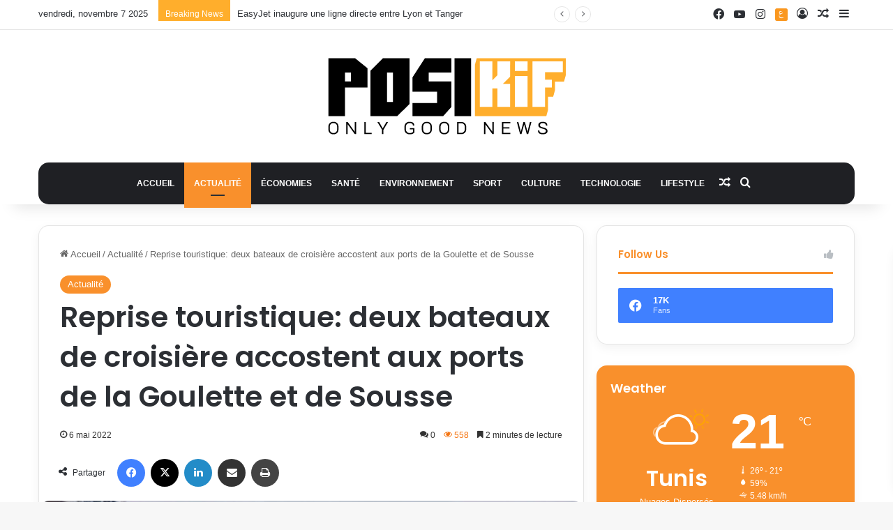

--- FILE ---
content_type: text/html; charset=UTF-8
request_url: https://posikif.com/actualite/reprise-touristique-deux-bateaux-de-croisiere-accostent-aux-ports-de-la-goulette-et-de-sousse/
body_size: 26998
content:
<!DOCTYPE html>
<html lang="fr-FR" class="" data-skin="light">
<head>
	<meta charset="UTF-8" />
	<link rel="profile" href="https://gmpg.org/xfn/11" />
	
<meta http-equiv='x-dns-prefetch-control' content='on'>
<link rel='dns-prefetch' href='//cdnjs.cloudflare.com' />
<link rel='dns-prefetch' href='//ajax.googleapis.com' />
<link rel='dns-prefetch' href='//fonts.googleapis.com' />
<link rel='dns-prefetch' href='//fonts.gstatic.com' />
<link rel='dns-prefetch' href='//s.gravatar.com' />
<link rel='dns-prefetch' href='//www.google-analytics.com' />
<link rel='preload' as='script' href='https://ajax.googleapis.com/ajax/libs/webfont/1/webfont.js'>
<meta name='robots' content='index, follow, max-image-preview:large, max-snippet:-1, max-video-preview:-1' />
	<style>img:is([sizes="auto" i], [sizes^="auto," i]) { contain-intrinsic-size: 3000px 1500px }</style>
	
	<!-- This site is optimized with the Yoast SEO plugin v25.8 - https://yoast.com/wordpress/plugins/seo/ -->
	<title>Reprise touristique: deux bateaux de croisière accostent aux ports de la Goulette et de Sousse</title>
	<meta name="description" content="Actualités positives au Maroc, Tunisie, Algérie et ailleurs. PosiKif valorise chaque jour l’info qui inspire et fait avancer." />
	<link rel="canonical" href="https://posikif.com/actualite/reprise-touristique-deux-bateaux-de-croisiere-accostent-aux-ports-de-la-goulette-et-de-sousse/" />
	<meta property="og:locale" content="fr_FR" />
	<meta property="og:type" content="article" />
	<meta property="og:title" content="Reprise touristique: deux bateaux de croisière accostent aux ports de la Goulette et de Sousse" />
	<meta property="og:description" content="Actualités positives au Maroc, Tunisie, Algérie et ailleurs. PosiKif valorise chaque jour l’info qui inspire et fait avancer." />
	<meta property="og:url" content="https://posikif.com/actualite/reprise-touristique-deux-bateaux-de-croisiere-accostent-aux-ports-de-la-goulette-et-de-sousse/" />
	<meta property="og:site_name" content="Posikif" />
	<meta property="article:publisher" content="https://www.facebook.com/posikif/" />
	<meta property="article:published_time" content="2022-05-06T14:16:50+00:00" />
	<meta property="article:modified_time" content="2022-05-06T14:16:51+00:00" />
	<meta property="og:image" content="https://posikif.com/wp-content/uploads/2022/05/mpiff-696x3711-1.jpg" />
	<meta property="og:image:width" content="696" />
	<meta property="og:image:height" content="371" />
	<meta property="og:image:type" content="image/jpeg" />
	<meta name="author" content="admin" />
	<meta name="twitter:card" content="summary_large_image" />
	<meta name="twitter:label1" content="Écrit par" />
	<meta name="twitter:data1" content="admin" />
	<meta name="twitter:label2" content="Durée de lecture estimée" />
	<meta name="twitter:data2" content="2 minutes" />
	<script type="application/ld+json" class="yoast-schema-graph">{"@context":"https://schema.org","@graph":[{"@type":"Article","@id":"https://posikif.com/actualite/reprise-touristique-deux-bateaux-de-croisiere-accostent-aux-ports-de-la-goulette-et-de-sousse/#article","isPartOf":{"@id":"https://posikif.com/actualite/reprise-touristique-deux-bateaux-de-croisiere-accostent-aux-ports-de-la-goulette-et-de-sousse/"},"author":{"name":"admin","@id":"https://posikif.com/#/schema/person/9bdc15afabba8c4996c76cb6865087e4"},"headline":"Reprise touristique: deux bateaux de croisière accostent aux ports de la Goulette et de Sousse","datePublished":"2022-05-06T14:16:50+00:00","dateModified":"2022-05-06T14:16:51+00:00","mainEntityOfPage":{"@id":"https://posikif.com/actualite/reprise-touristique-deux-bateaux-de-croisiere-accostent-aux-ports-de-la-goulette-et-de-sousse/"},"wordCount":444,"commentCount":0,"publisher":{"@id":"https://posikif.com/#organization"},"image":{"@id":"https://posikif.com/actualite/reprise-touristique-deux-bateaux-de-croisiere-accostent-aux-ports-de-la-goulette-et-de-sousse/#primaryimage"},"thumbnailUrl":"https://posikif.com/wp-content/uploads/2022/05/mpiff-696x3711-1.jpg","articleSection":["Actualité"],"inLanguage":"fr-FR","potentialAction":[{"@type":"CommentAction","name":"Comment","target":["https://posikif.com/actualite/reprise-touristique-deux-bateaux-de-croisiere-accostent-aux-ports-de-la-goulette-et-de-sousse/#respond"]}]},{"@type":"WebPage","@id":"https://posikif.com/actualite/reprise-touristique-deux-bateaux-de-croisiere-accostent-aux-ports-de-la-goulette-et-de-sousse/","url":"https://posikif.com/actualite/reprise-touristique-deux-bateaux-de-croisiere-accostent-aux-ports-de-la-goulette-et-de-sousse/","name":"Reprise touristique: deux bateaux de croisière accostent aux ports de la Goulette et de Sousse","isPartOf":{"@id":"https://posikif.com/#website"},"primaryImageOfPage":{"@id":"https://posikif.com/actualite/reprise-touristique-deux-bateaux-de-croisiere-accostent-aux-ports-de-la-goulette-et-de-sousse/#primaryimage"},"image":{"@id":"https://posikif.com/actualite/reprise-touristique-deux-bateaux-de-croisiere-accostent-aux-ports-de-la-goulette-et-de-sousse/#primaryimage"},"thumbnailUrl":"https://posikif.com/wp-content/uploads/2022/05/mpiff-696x3711-1.jpg","datePublished":"2022-05-06T14:16:50+00:00","dateModified":"2022-05-06T14:16:51+00:00","description":"Actualités positives au Maroc, Tunisie, Algérie et ailleurs. PosiKif valorise chaque jour l’info qui inspire et fait avancer.","breadcrumb":{"@id":"https://posikif.com/actualite/reprise-touristique-deux-bateaux-de-croisiere-accostent-aux-ports-de-la-goulette-et-de-sousse/#breadcrumb"},"inLanguage":"fr-FR","potentialAction":[{"@type":"ReadAction","target":["https://posikif.com/actualite/reprise-touristique-deux-bateaux-de-croisiere-accostent-aux-ports-de-la-goulette-et-de-sousse/"]}]},{"@type":"ImageObject","inLanguage":"fr-FR","@id":"https://posikif.com/actualite/reprise-touristique-deux-bateaux-de-croisiere-accostent-aux-ports-de-la-goulette-et-de-sousse/#primaryimage","url":"https://posikif.com/wp-content/uploads/2022/05/mpiff-696x3711-1.jpg","contentUrl":"https://posikif.com/wp-content/uploads/2022/05/mpiff-696x3711-1.jpg","width":696,"height":371},{"@type":"BreadcrumbList","@id":"https://posikif.com/actualite/reprise-touristique-deux-bateaux-de-croisiere-accostent-aux-ports-de-la-goulette-et-de-sousse/#breadcrumb","itemListElement":[{"@type":"ListItem","position":1,"name":"Accueil","item":"https://posikif.com/"},{"@type":"ListItem","position":2,"name":"Reprise touristique: deux bateaux de croisière accostent aux ports de la Goulette et de Sousse"}]},{"@type":"WebSite","@id":"https://posikif.com/#website","url":"https://posikif.com/","name":"PosiKif – Actualités positives au Maroc, Tunisie, Algérie et ailleurs","description":"PosiKif &ndash; Actualit&eacute;s positives au Maroc, Tunisie, Alg&eacute;rie et ailleurs","publisher":{"@id":"https://posikif.com/#organization"},"alternateName":"PosiKif – Actualités positives au Maroc, Tunisie, Algérie et ailleurs","potentialAction":[{"@type":"SearchAction","target":{"@type":"EntryPoint","urlTemplate":"https://posikif.com/?s={search_term_string}"},"query-input":{"@type":"PropertyValueSpecification","valueRequired":true,"valueName":"search_term_string"}}],"inLanguage":"fr-FR"},{"@type":"Organization","@id":"https://posikif.com/#organization","name":"PosiKif – Actualités positives au Maroc, Tunisie, Algérie et ailleurs","alternateName":"PosiKif – Actualités positives au Maroc, Tunisie, Algérie et ailleurs","url":"https://posikif.com/","logo":{"@type":"ImageObject","inLanguage":"fr-FR","@id":"https://posikif.com/#/schema/logo/image/","url":"https://posikif.com/wp-content/uploads/2025/02/posikif.jpg","contentUrl":"https://posikif.com/wp-content/uploads/2025/02/posikif.jpg","width":800,"height":800,"caption":"PosiKif – Actualités positives au Maroc, Tunisie, Algérie et ailleurs"},"image":{"@id":"https://posikif.com/#/schema/logo/image/"},"sameAs":["https://www.facebook.com/posikif/","https://www.instagram.com/posikifgoodnews","https://www.tiktok.com/@posikif","https://www.linkedin.com/company/posikif/"]},{"@type":"Person","@id":"https://posikif.com/#/schema/person/9bdc15afabba8c4996c76cb6865087e4","name":"admin","image":{"@type":"ImageObject","inLanguage":"fr-FR","@id":"https://posikif.com/#/schema/person/image/","url":"https://secure.gravatar.com/avatar/6e26e1a325229df79deb4a0376fa5a06d21bfcc1568f412b9841f0250d06c840?s=96&d=mm&r=g","contentUrl":"https://secure.gravatar.com/avatar/6e26e1a325229df79deb4a0376fa5a06d21bfcc1568f412b9841f0250d06c840?s=96&d=mm&r=g","caption":"admin"},"sameAs":["https://posikif.com"],"url":"https://posikif.com/author/admin-2/"}]}</script>
	<!-- / Yoast SEO plugin. -->


<link rel='dns-prefetch' href='//www.googletagmanager.com' />
<link rel="alternate" type="application/rss+xml" title="Posikif &raquo; Flux" href="https://posikif.com/feed/" />
<link rel="alternate" type="application/rss+xml" title="Posikif &raquo; Flux des commentaires" href="https://posikif.com/comments/feed/" />
<link rel="alternate" type="application/rss+xml" title="Posikif &raquo; Reprise touristique: deux bateaux de croisière accostent aux ports de la Goulette et de Sousse Flux des commentaires" href="https://posikif.com/actualite/reprise-touristique-deux-bateaux-de-croisiere-accostent-aux-ports-de-la-goulette-et-de-sousse/feed/" />

		<style type="text/css">
			:root{				
			--tie-preset-gradient-1: linear-gradient(135deg, rgba(6, 147, 227, 1) 0%, rgb(155, 81, 224) 100%);
			--tie-preset-gradient-2: linear-gradient(135deg, rgb(122, 220, 180) 0%, rgb(0, 208, 130) 100%);
			--tie-preset-gradient-3: linear-gradient(135deg, rgba(252, 185, 0, 1) 0%, rgba(255, 105, 0, 1) 100%);
			--tie-preset-gradient-4: linear-gradient(135deg, rgba(255, 105, 0, 1) 0%, rgb(207, 46, 46) 100%);
			--tie-preset-gradient-5: linear-gradient(135deg, rgb(238, 238, 238) 0%, rgb(169, 184, 195) 100%);
			--tie-preset-gradient-6: linear-gradient(135deg, rgb(74, 234, 220) 0%, rgb(151, 120, 209) 20%, rgb(207, 42, 186) 40%, rgb(238, 44, 130) 60%, rgb(251, 105, 98) 80%, rgb(254, 248, 76) 100%);
			--tie-preset-gradient-7: linear-gradient(135deg, rgb(255, 206, 236) 0%, rgb(152, 150, 240) 100%);
			--tie-preset-gradient-8: linear-gradient(135deg, rgb(254, 205, 165) 0%, rgb(254, 45, 45) 50%, rgb(107, 0, 62) 100%);
			--tie-preset-gradient-9: linear-gradient(135deg, rgb(255, 203, 112) 0%, rgb(199, 81, 192) 50%, rgb(65, 88, 208) 100%);
			--tie-preset-gradient-10: linear-gradient(135deg, rgb(255, 245, 203) 0%, rgb(182, 227, 212) 50%, rgb(51, 167, 181) 100%);
			--tie-preset-gradient-11: linear-gradient(135deg, rgb(202, 248, 128) 0%, rgb(113, 206, 126) 100%);
			--tie-preset-gradient-12: linear-gradient(135deg, rgb(2, 3, 129) 0%, rgb(40, 116, 252) 100%);
			--tie-preset-gradient-13: linear-gradient(135deg, #4D34FA, #ad34fa);
			--tie-preset-gradient-14: linear-gradient(135deg, #0057FF, #31B5FF);
			--tie-preset-gradient-15: linear-gradient(135deg, #FF007A, #FF81BD);
			--tie-preset-gradient-16: linear-gradient(135deg, #14111E, #4B4462);
			--tie-preset-gradient-17: linear-gradient(135deg, #F32758, #FFC581);

			
					--main-nav-background: #1f2024;
					--main-nav-secondry-background: rgba(0,0,0,0.2);
					--main-nav-primary-color: #0088ff;
					--main-nav-contrast-primary-color: #FFFFFF;
					--main-nav-text-color: #FFFFFF;
					--main-nav-secondry-text-color: rgba(225,255,255,0.5);
					--main-nav-main-border-color: rgba(255,255,255,0.07);
					--main-nav-secondry-border-color: rgba(255,255,255,0.04);
				--tie-buttons-radius: 8px;
			}
		</style>
	<meta name="viewport" content="width=device-width, initial-scale=1.0" /><script type="text/javascript">
/* <![CDATA[ */
window._wpemojiSettings = {"baseUrl":"https:\/\/s.w.org\/images\/core\/emoji\/16.0.1\/72x72\/","ext":".png","svgUrl":"https:\/\/s.w.org\/images\/core\/emoji\/16.0.1\/svg\/","svgExt":".svg","source":{"concatemoji":"https:\/\/posikif.com\/wp-includes\/js\/wp-emoji-release.min.js?ver=6.8.3"}};
/*! This file is auto-generated */
!function(s,n){var o,i,e;function c(e){try{var t={supportTests:e,timestamp:(new Date).valueOf()};sessionStorage.setItem(o,JSON.stringify(t))}catch(e){}}function p(e,t,n){e.clearRect(0,0,e.canvas.width,e.canvas.height),e.fillText(t,0,0);var t=new Uint32Array(e.getImageData(0,0,e.canvas.width,e.canvas.height).data),a=(e.clearRect(0,0,e.canvas.width,e.canvas.height),e.fillText(n,0,0),new Uint32Array(e.getImageData(0,0,e.canvas.width,e.canvas.height).data));return t.every(function(e,t){return e===a[t]})}function u(e,t){e.clearRect(0,0,e.canvas.width,e.canvas.height),e.fillText(t,0,0);for(var n=e.getImageData(16,16,1,1),a=0;a<n.data.length;a++)if(0!==n.data[a])return!1;return!0}function f(e,t,n,a){switch(t){case"flag":return n(e,"\ud83c\udff3\ufe0f\u200d\u26a7\ufe0f","\ud83c\udff3\ufe0f\u200b\u26a7\ufe0f")?!1:!n(e,"\ud83c\udde8\ud83c\uddf6","\ud83c\udde8\u200b\ud83c\uddf6")&&!n(e,"\ud83c\udff4\udb40\udc67\udb40\udc62\udb40\udc65\udb40\udc6e\udb40\udc67\udb40\udc7f","\ud83c\udff4\u200b\udb40\udc67\u200b\udb40\udc62\u200b\udb40\udc65\u200b\udb40\udc6e\u200b\udb40\udc67\u200b\udb40\udc7f");case"emoji":return!a(e,"\ud83e\udedf")}return!1}function g(e,t,n,a){var r="undefined"!=typeof WorkerGlobalScope&&self instanceof WorkerGlobalScope?new OffscreenCanvas(300,150):s.createElement("canvas"),o=r.getContext("2d",{willReadFrequently:!0}),i=(o.textBaseline="top",o.font="600 32px Arial",{});return e.forEach(function(e){i[e]=t(o,e,n,a)}),i}function t(e){var t=s.createElement("script");t.src=e,t.defer=!0,s.head.appendChild(t)}"undefined"!=typeof Promise&&(o="wpEmojiSettingsSupports",i=["flag","emoji"],n.supports={everything:!0,everythingExceptFlag:!0},e=new Promise(function(e){s.addEventListener("DOMContentLoaded",e,{once:!0})}),new Promise(function(t){var n=function(){try{var e=JSON.parse(sessionStorage.getItem(o));if("object"==typeof e&&"number"==typeof e.timestamp&&(new Date).valueOf()<e.timestamp+604800&&"object"==typeof e.supportTests)return e.supportTests}catch(e){}return null}();if(!n){if("undefined"!=typeof Worker&&"undefined"!=typeof OffscreenCanvas&&"undefined"!=typeof URL&&URL.createObjectURL&&"undefined"!=typeof Blob)try{var e="postMessage("+g.toString()+"("+[JSON.stringify(i),f.toString(),p.toString(),u.toString()].join(",")+"));",a=new Blob([e],{type:"text/javascript"}),r=new Worker(URL.createObjectURL(a),{name:"wpTestEmojiSupports"});return void(r.onmessage=function(e){c(n=e.data),r.terminate(),t(n)})}catch(e){}c(n=g(i,f,p,u))}t(n)}).then(function(e){for(var t in e)n.supports[t]=e[t],n.supports.everything=n.supports.everything&&n.supports[t],"flag"!==t&&(n.supports.everythingExceptFlag=n.supports.everythingExceptFlag&&n.supports[t]);n.supports.everythingExceptFlag=n.supports.everythingExceptFlag&&!n.supports.flag,n.DOMReady=!1,n.readyCallback=function(){n.DOMReady=!0}}).then(function(){return e}).then(function(){var e;n.supports.everything||(n.readyCallback(),(e=n.source||{}).concatemoji?t(e.concatemoji):e.wpemoji&&e.twemoji&&(t(e.twemoji),t(e.wpemoji)))}))}((window,document),window._wpemojiSettings);
/* ]]> */
</script>
<style id='wp-emoji-styles-inline-css' type='text/css'>

	img.wp-smiley, img.emoji {
		display: inline !important;
		border: none !important;
		box-shadow: none !important;
		height: 1em !important;
		width: 1em !important;
		margin: 0 0.07em !important;
		vertical-align: -0.1em !important;
		background: none !important;
		padding: 0 !important;
	}
</style>
<link rel='stylesheet' id='wp-block-library-css' href='https://posikif.com/wp-includes/css/dist/block-library/style.min.css?ver=6.8.3' type='text/css' media='all' />
<style id='wp-block-library-theme-inline-css' type='text/css'>
.wp-block-audio :where(figcaption){color:#555;font-size:13px;text-align:center}.is-dark-theme .wp-block-audio :where(figcaption){color:#ffffffa6}.wp-block-audio{margin:0 0 1em}.wp-block-code{border:1px solid #ccc;border-radius:4px;font-family:Menlo,Consolas,monaco,monospace;padding:.8em 1em}.wp-block-embed :where(figcaption){color:#555;font-size:13px;text-align:center}.is-dark-theme .wp-block-embed :where(figcaption){color:#ffffffa6}.wp-block-embed{margin:0 0 1em}.blocks-gallery-caption{color:#555;font-size:13px;text-align:center}.is-dark-theme .blocks-gallery-caption{color:#ffffffa6}:root :where(.wp-block-image figcaption){color:#555;font-size:13px;text-align:center}.is-dark-theme :root :where(.wp-block-image figcaption){color:#ffffffa6}.wp-block-image{margin:0 0 1em}.wp-block-pullquote{border-bottom:4px solid;border-top:4px solid;color:currentColor;margin-bottom:1.75em}.wp-block-pullquote cite,.wp-block-pullquote footer,.wp-block-pullquote__citation{color:currentColor;font-size:.8125em;font-style:normal;text-transform:uppercase}.wp-block-quote{border-left:.25em solid;margin:0 0 1.75em;padding-left:1em}.wp-block-quote cite,.wp-block-quote footer{color:currentColor;font-size:.8125em;font-style:normal;position:relative}.wp-block-quote:where(.has-text-align-right){border-left:none;border-right:.25em solid;padding-left:0;padding-right:1em}.wp-block-quote:where(.has-text-align-center){border:none;padding-left:0}.wp-block-quote.is-large,.wp-block-quote.is-style-large,.wp-block-quote:where(.is-style-plain){border:none}.wp-block-search .wp-block-search__label{font-weight:700}.wp-block-search__button{border:1px solid #ccc;padding:.375em .625em}:where(.wp-block-group.has-background){padding:1.25em 2.375em}.wp-block-separator.has-css-opacity{opacity:.4}.wp-block-separator{border:none;border-bottom:2px solid;margin-left:auto;margin-right:auto}.wp-block-separator.has-alpha-channel-opacity{opacity:1}.wp-block-separator:not(.is-style-wide):not(.is-style-dots){width:100px}.wp-block-separator.has-background:not(.is-style-dots){border-bottom:none;height:1px}.wp-block-separator.has-background:not(.is-style-wide):not(.is-style-dots){height:2px}.wp-block-table{margin:0 0 1em}.wp-block-table td,.wp-block-table th{word-break:normal}.wp-block-table :where(figcaption){color:#555;font-size:13px;text-align:center}.is-dark-theme .wp-block-table :where(figcaption){color:#ffffffa6}.wp-block-video :where(figcaption){color:#555;font-size:13px;text-align:center}.is-dark-theme .wp-block-video :where(figcaption){color:#ffffffa6}.wp-block-video{margin:0 0 1em}:root :where(.wp-block-template-part.has-background){margin-bottom:0;margin-top:0;padding:1.25em 2.375em}
</style>
<style id='classic-theme-styles-inline-css' type='text/css'>
/*! This file is auto-generated */
.wp-block-button__link{color:#fff;background-color:#32373c;border-radius:9999px;box-shadow:none;text-decoration:none;padding:calc(.667em + 2px) calc(1.333em + 2px);font-size:1.125em}.wp-block-file__button{background:#32373c;color:#fff;text-decoration:none}
</style>
<style id='global-styles-inline-css' type='text/css'>
:root{--wp--preset--aspect-ratio--square: 1;--wp--preset--aspect-ratio--4-3: 4/3;--wp--preset--aspect-ratio--3-4: 3/4;--wp--preset--aspect-ratio--3-2: 3/2;--wp--preset--aspect-ratio--2-3: 2/3;--wp--preset--aspect-ratio--16-9: 16/9;--wp--preset--aspect-ratio--9-16: 9/16;--wp--preset--color--black: #000000;--wp--preset--color--cyan-bluish-gray: #abb8c3;--wp--preset--color--white: #ffffff;--wp--preset--color--pale-pink: #f78da7;--wp--preset--color--vivid-red: #cf2e2e;--wp--preset--color--luminous-vivid-orange: #ff6900;--wp--preset--color--luminous-vivid-amber: #fcb900;--wp--preset--color--light-green-cyan: #7bdcb5;--wp--preset--color--vivid-green-cyan: #00d084;--wp--preset--color--pale-cyan-blue: #8ed1fc;--wp--preset--color--vivid-cyan-blue: #0693e3;--wp--preset--color--vivid-purple: #9b51e0;--wp--preset--color--global-color: #ffae2c;--wp--preset--gradient--vivid-cyan-blue-to-vivid-purple: linear-gradient(135deg,rgba(6,147,227,1) 0%,rgb(155,81,224) 100%);--wp--preset--gradient--light-green-cyan-to-vivid-green-cyan: linear-gradient(135deg,rgb(122,220,180) 0%,rgb(0,208,130) 100%);--wp--preset--gradient--luminous-vivid-amber-to-luminous-vivid-orange: linear-gradient(135deg,rgba(252,185,0,1) 0%,rgba(255,105,0,1) 100%);--wp--preset--gradient--luminous-vivid-orange-to-vivid-red: linear-gradient(135deg,rgba(255,105,0,1) 0%,rgb(207,46,46) 100%);--wp--preset--gradient--very-light-gray-to-cyan-bluish-gray: linear-gradient(135deg,rgb(238,238,238) 0%,rgb(169,184,195) 100%);--wp--preset--gradient--cool-to-warm-spectrum: linear-gradient(135deg,rgb(74,234,220) 0%,rgb(151,120,209) 20%,rgb(207,42,186) 40%,rgb(238,44,130) 60%,rgb(251,105,98) 80%,rgb(254,248,76) 100%);--wp--preset--gradient--blush-light-purple: linear-gradient(135deg,rgb(255,206,236) 0%,rgb(152,150,240) 100%);--wp--preset--gradient--blush-bordeaux: linear-gradient(135deg,rgb(254,205,165) 0%,rgb(254,45,45) 50%,rgb(107,0,62) 100%);--wp--preset--gradient--luminous-dusk: linear-gradient(135deg,rgb(255,203,112) 0%,rgb(199,81,192) 50%,rgb(65,88,208) 100%);--wp--preset--gradient--pale-ocean: linear-gradient(135deg,rgb(255,245,203) 0%,rgb(182,227,212) 50%,rgb(51,167,181) 100%);--wp--preset--gradient--electric-grass: linear-gradient(135deg,rgb(202,248,128) 0%,rgb(113,206,126) 100%);--wp--preset--gradient--midnight: linear-gradient(135deg,rgb(2,3,129) 0%,rgb(40,116,252) 100%);--wp--preset--font-size--small: 13px;--wp--preset--font-size--medium: 20px;--wp--preset--font-size--large: 36px;--wp--preset--font-size--x-large: 42px;--wp--preset--spacing--20: 0.44rem;--wp--preset--spacing--30: 0.67rem;--wp--preset--spacing--40: 1rem;--wp--preset--spacing--50: 1.5rem;--wp--preset--spacing--60: 2.25rem;--wp--preset--spacing--70: 3.38rem;--wp--preset--spacing--80: 5.06rem;--wp--preset--shadow--natural: 6px 6px 9px rgba(0, 0, 0, 0.2);--wp--preset--shadow--deep: 12px 12px 50px rgba(0, 0, 0, 0.4);--wp--preset--shadow--sharp: 6px 6px 0px rgba(0, 0, 0, 0.2);--wp--preset--shadow--outlined: 6px 6px 0px -3px rgba(255, 255, 255, 1), 6px 6px rgba(0, 0, 0, 1);--wp--preset--shadow--crisp: 6px 6px 0px rgba(0, 0, 0, 1);}:where(.is-layout-flex){gap: 0.5em;}:where(.is-layout-grid){gap: 0.5em;}body .is-layout-flex{display: flex;}.is-layout-flex{flex-wrap: wrap;align-items: center;}.is-layout-flex > :is(*, div){margin: 0;}body .is-layout-grid{display: grid;}.is-layout-grid > :is(*, div){margin: 0;}:where(.wp-block-columns.is-layout-flex){gap: 2em;}:where(.wp-block-columns.is-layout-grid){gap: 2em;}:where(.wp-block-post-template.is-layout-flex){gap: 1.25em;}:where(.wp-block-post-template.is-layout-grid){gap: 1.25em;}.has-black-color{color: var(--wp--preset--color--black) !important;}.has-cyan-bluish-gray-color{color: var(--wp--preset--color--cyan-bluish-gray) !important;}.has-white-color{color: var(--wp--preset--color--white) !important;}.has-pale-pink-color{color: var(--wp--preset--color--pale-pink) !important;}.has-vivid-red-color{color: var(--wp--preset--color--vivid-red) !important;}.has-luminous-vivid-orange-color{color: var(--wp--preset--color--luminous-vivid-orange) !important;}.has-luminous-vivid-amber-color{color: var(--wp--preset--color--luminous-vivid-amber) !important;}.has-light-green-cyan-color{color: var(--wp--preset--color--light-green-cyan) !important;}.has-vivid-green-cyan-color{color: var(--wp--preset--color--vivid-green-cyan) !important;}.has-pale-cyan-blue-color{color: var(--wp--preset--color--pale-cyan-blue) !important;}.has-vivid-cyan-blue-color{color: var(--wp--preset--color--vivid-cyan-blue) !important;}.has-vivid-purple-color{color: var(--wp--preset--color--vivid-purple) !important;}.has-black-background-color{background-color: var(--wp--preset--color--black) !important;}.has-cyan-bluish-gray-background-color{background-color: var(--wp--preset--color--cyan-bluish-gray) !important;}.has-white-background-color{background-color: var(--wp--preset--color--white) !important;}.has-pale-pink-background-color{background-color: var(--wp--preset--color--pale-pink) !important;}.has-vivid-red-background-color{background-color: var(--wp--preset--color--vivid-red) !important;}.has-luminous-vivid-orange-background-color{background-color: var(--wp--preset--color--luminous-vivid-orange) !important;}.has-luminous-vivid-amber-background-color{background-color: var(--wp--preset--color--luminous-vivid-amber) !important;}.has-light-green-cyan-background-color{background-color: var(--wp--preset--color--light-green-cyan) !important;}.has-vivid-green-cyan-background-color{background-color: var(--wp--preset--color--vivid-green-cyan) !important;}.has-pale-cyan-blue-background-color{background-color: var(--wp--preset--color--pale-cyan-blue) !important;}.has-vivid-cyan-blue-background-color{background-color: var(--wp--preset--color--vivid-cyan-blue) !important;}.has-vivid-purple-background-color{background-color: var(--wp--preset--color--vivid-purple) !important;}.has-black-border-color{border-color: var(--wp--preset--color--black) !important;}.has-cyan-bluish-gray-border-color{border-color: var(--wp--preset--color--cyan-bluish-gray) !important;}.has-white-border-color{border-color: var(--wp--preset--color--white) !important;}.has-pale-pink-border-color{border-color: var(--wp--preset--color--pale-pink) !important;}.has-vivid-red-border-color{border-color: var(--wp--preset--color--vivid-red) !important;}.has-luminous-vivid-orange-border-color{border-color: var(--wp--preset--color--luminous-vivid-orange) !important;}.has-luminous-vivid-amber-border-color{border-color: var(--wp--preset--color--luminous-vivid-amber) !important;}.has-light-green-cyan-border-color{border-color: var(--wp--preset--color--light-green-cyan) !important;}.has-vivid-green-cyan-border-color{border-color: var(--wp--preset--color--vivid-green-cyan) !important;}.has-pale-cyan-blue-border-color{border-color: var(--wp--preset--color--pale-cyan-blue) !important;}.has-vivid-cyan-blue-border-color{border-color: var(--wp--preset--color--vivid-cyan-blue) !important;}.has-vivid-purple-border-color{border-color: var(--wp--preset--color--vivid-purple) !important;}.has-vivid-cyan-blue-to-vivid-purple-gradient-background{background: var(--wp--preset--gradient--vivid-cyan-blue-to-vivid-purple) !important;}.has-light-green-cyan-to-vivid-green-cyan-gradient-background{background: var(--wp--preset--gradient--light-green-cyan-to-vivid-green-cyan) !important;}.has-luminous-vivid-amber-to-luminous-vivid-orange-gradient-background{background: var(--wp--preset--gradient--luminous-vivid-amber-to-luminous-vivid-orange) !important;}.has-luminous-vivid-orange-to-vivid-red-gradient-background{background: var(--wp--preset--gradient--luminous-vivid-orange-to-vivid-red) !important;}.has-very-light-gray-to-cyan-bluish-gray-gradient-background{background: var(--wp--preset--gradient--very-light-gray-to-cyan-bluish-gray) !important;}.has-cool-to-warm-spectrum-gradient-background{background: var(--wp--preset--gradient--cool-to-warm-spectrum) !important;}.has-blush-light-purple-gradient-background{background: var(--wp--preset--gradient--blush-light-purple) !important;}.has-blush-bordeaux-gradient-background{background: var(--wp--preset--gradient--blush-bordeaux) !important;}.has-luminous-dusk-gradient-background{background: var(--wp--preset--gradient--luminous-dusk) !important;}.has-pale-ocean-gradient-background{background: var(--wp--preset--gradient--pale-ocean) !important;}.has-electric-grass-gradient-background{background: var(--wp--preset--gradient--electric-grass) !important;}.has-midnight-gradient-background{background: var(--wp--preset--gradient--midnight) !important;}.has-small-font-size{font-size: var(--wp--preset--font-size--small) !important;}.has-medium-font-size{font-size: var(--wp--preset--font-size--medium) !important;}.has-large-font-size{font-size: var(--wp--preset--font-size--large) !important;}.has-x-large-font-size{font-size: var(--wp--preset--font-size--x-large) !important;}
:where(.wp-block-post-template.is-layout-flex){gap: 1.25em;}:where(.wp-block-post-template.is-layout-grid){gap: 1.25em;}
:where(.wp-block-columns.is-layout-flex){gap: 2em;}:where(.wp-block-columns.is-layout-grid){gap: 2em;}
:root :where(.wp-block-pullquote){font-size: 1.5em;line-height: 1.6;}
</style>
<link rel='stylesheet' id='wmvp-style-videos-list-css' href='https://posikif.com/wp-content/plugins/wm-video-playlists/assets/css/style.css?ver=1.0.2' type='text/css' media='all' />
<link rel='stylesheet' id='trp-language-switcher-style-css' href='https://posikif.com/wp-content/plugins/translatepress-multilingual/assets/css/trp-language-switcher.css?ver=2.10.2' type='text/css' media='all' />
<link rel='stylesheet' id='tie-css-base-css' href='https://posikif.com/wp-content/themes/jannah/assets/css/base.min.css?ver=7.5.1' type='text/css' media='all' />
<link rel='stylesheet' id='tie-css-styles-css' href='https://posikif.com/wp-content/themes/jannah/assets/css/style.min.css?ver=7.5.1' type='text/css' media='all' />
<link rel='stylesheet' id='tie-css-widgets-css' href='https://posikif.com/wp-content/themes/jannah/assets/css/widgets.min.css?ver=7.5.1' type='text/css' media='all' />
<link rel='stylesheet' id='tie-css-helpers-css' href='https://posikif.com/wp-content/themes/jannah/assets/css/helpers.min.css?ver=7.5.1' type='text/css' media='all' />
<link rel='stylesheet' id='tie-fontawesome5-css' href='https://posikif.com/wp-content/themes/jannah/assets/css/fontawesome.css?ver=7.5.1' type='text/css' media='all' />
<link rel='stylesheet' id='tie-css-shortcodes-css' href='https://posikif.com/wp-content/themes/jannah/assets/css/plugins/shortcodes.min.css?ver=7.5.1' type='text/css' media='all' />
<link rel='stylesheet' id='tie-css-single-css' href='https://posikif.com/wp-content/themes/jannah/assets/css/single.min.css?ver=7.5.1' type='text/css' media='all' />
<link rel='stylesheet' id='tie-css-print-css' href='https://posikif.com/wp-content/themes/jannah/assets/css/print.css?ver=7.5.1' type='text/css' media='print' />
<style id='tie-css-print-inline-css' type='text/css'>
.wf-active .logo-text,.wf-active h1,.wf-active h2,.wf-active h3,.wf-active h4,.wf-active h5,.wf-active h6,.wf-active .the-subtitle{font-family: 'Poppins';}#main-nav .main-menu > ul > li > a{text-transform: uppercase;}:root:root{--brand-color: #f9902c;--dark-brand-color: #c75e00;--bright-color: #FFFFFF;--base-color: #2c2f34;}#reading-position-indicator{box-shadow: 0 0 10px rgba( 249,144,44,0.7);}:root:root{--brand-color: #f9902c;--dark-brand-color: #c75e00;--bright-color: #FFFFFF;--base-color: #2c2f34;}#reading-position-indicator{box-shadow: 0 0 10px rgba( 249,144,44,0.7);}.tie-weather-widget.widget,.container-wrapper{box-shadow: 0 5px 15px 0 rgba(0,0,0,0.05);}.dark-skin .tie-weather-widget.widget,.dark-skin .container-wrapper{box-shadow: 0 5px 15px 0 rgba(0,0,0,0.2);}#header-notification-bar{background: var( --tie-preset-gradient-13 );}#header-notification-bar{--tie-buttons-color: #FFFFFF;--tie-buttons-border-color: #FFFFFF;--tie-buttons-hover-color: #e1e1e1;--tie-buttons-hover-text: #000000;}#header-notification-bar{--tie-buttons-text: #000000;}#background-stream-cover{background-image: url(https://posikif.com/wp-content/uploads/2022/06/big-banner-02.png);background-repeat: no-repeat;background-size: initial; background-attachment: scroll;background-position: center center;}@media (max-width: 991px) {#tie-wrapper #theme-header,#tie-wrapper #theme-header #main-nav .main-menu-wrapper,#tie-wrapper #theme-header .logo-container{background: transparent;}#tie-wrapper #theme-header .logo-container,#tie-wrapper #theme-header .logo-container.fixed-nav,#tie-wrapper #theme-header #main-nav {background-color: #1f2024;}.mobile-header-components .components .comp-sub-menu{background-color: #1f2024;}}.social-icons-item .custom-link-1-social-icon{background-color: #ffae2c !important;}.social-icons-item .custom-link-1-social-icon span{color: #ffae2c;}.social-icons-item .custom-link-1-social-icon.custom-social-img span.social-icon-img{background-image: url('https://posikif.com/wp-content/uploads/2024/02/ain.png');}.tie-cat-2,.tie-cat-item-2 > span{background-color:#e67e22 !important;color:#FFFFFF !important;}.tie-cat-2:after{border-top-color:#e67e22 !important;}.tie-cat-2:hover{background-color:#c86004 !important;}.tie-cat-2:hover:after{border-top-color:#c86004 !important;}.tie-cat-11,.tie-cat-item-11 > span{background-color:#2ecc71 !important;color:#FFFFFF !important;}.tie-cat-11:after{border-top-color:#2ecc71 !important;}.tie-cat-11:hover{background-color:#10ae53 !important;}.tie-cat-11:hover:after{border-top-color:#10ae53 !important;}.tie-cat-14,.tie-cat-item-14 > span{background-color:#9b59b6 !important;color:#FFFFFF !important;}.tie-cat-14:after{border-top-color:#9b59b6 !important;}.tie-cat-14:hover{background-color:#7d3b98 !important;}.tie-cat-14:hover:after{border-top-color:#7d3b98 !important;}.tie-cat-17,.tie-cat-item-17 > span{background-color:#34495e !important;color:#FFFFFF !important;}.tie-cat-17:after{border-top-color:#34495e !important;}.tie-cat-17:hover{background-color:#162b40 !important;}.tie-cat-17:hover:after{border-top-color:#162b40 !important;}.tie-cat-18,.tie-cat-item-18 > span{background-color:#795548 !important;color:#FFFFFF !important;}.tie-cat-18:after{border-top-color:#795548 !important;}.tie-cat-18:hover{background-color:#5b372a !important;}.tie-cat-18:hover:after{border-top-color:#5b372a !important;}.tie-cat-19,.tie-cat-item-19 > span{background-color:#4CAF50 !important;color:#FFFFFF !important;}.tie-cat-19:after{border-top-color:#4CAF50 !important;}.tie-cat-19:hover{background-color:#2e9132 !important;}.tie-cat-19:hover:after{border-top-color:#2e9132 !important;}.tie-cat-20,.tie-cat-item-20 > span{background-color:#a71e34 !important;color:#FFFFFF !important;}.tie-cat-20:after{border-top-color:#a71e34 !important;}.tie-cat-20:hover{background-color:#890016 !important;}.tie-cat-20:hover:after{border-top-color:#890016 !important;}.tie-cat-32,.tie-cat-item-32 > span{background-color:#f3722c !important;color:#FFFFFF !important;}.tie-cat-32:after{border-top-color:#f3722c !important;}.tie-cat-32:hover{background-color:#d5540e !important;}.tie-cat-32:hover:after{border-top-color:#d5540e !important;}.tie-cat-30,.tie-cat-item-30 > span{background-color:#118ab2 !important;color:#FFFFFF !important;}.tie-cat-30:after{border-top-color:#118ab2 !important;}.tie-cat-30:hover{background-color:#006c94 !important;}.tie-cat-30:hover:after{border-top-color:#006c94 !important;}.tie-cat-26,.tie-cat-item-26 > span{background-color:#06d6a0 !important;color:#FFFFFF !important;}.tie-cat-26:after{border-top-color:#06d6a0 !important;}.tie-cat-26:hover{background-color:#00b882 !important;}.tie-cat-26:hover:after{border-top-color:#00b882 !important;}.tie-cat-31,.tie-cat-item-31 > span{background-color:#2ecc71 !important;color:#FFFFFF !important;}.tie-cat-31:after{border-top-color:#2ecc71 !important;}.tie-cat-31:hover{background-color:#10ae53 !important;}.tie-cat-31:hover:after{border-top-color:#10ae53 !important;}.tie-cat-28,.tie-cat-item-28 > span{background-color:rgba(52,73,94,0.71) !important;color:#FFFFFF !important;}.tie-cat-28:after{border-top-color:rgba(52,73,94,0.71) !important;}.tie-cat-28:hover{background-color:#162b40 !important;}.tie-cat-28:hover:after{border-top-color:#162b40 !important;}.tie-cat-27,.tie-cat-item-27 > span{background-color:#f94144 !important;color:#FFFFFF !important;}.tie-cat-27:after{border-top-color:#f94144 !important;}.tie-cat-27:hover{background-color:#db2326 !important;}.tie-cat-27:hover:after{border-top-color:#db2326 !important;}.tie-cat-25,.tie-cat-item-25 > span{background-color:#7c5147 !important;color:#FFFFFF !important;}.tie-cat-25:after{border-top-color:#7c5147 !important;}.tie-cat-25:hover{background-color:#5e3329 !important;}.tie-cat-25:hover:after{border-top-color:#5e3329 !important;}.tie-cat-29,.tie-cat-item-29 > span{background-color:#073b4c !important;color:#FFFFFF !important;}.tie-cat-29:after{border-top-color:#073b4c !important;}.tie-cat-29:hover{background-color:#001d2e !important;}.tie-cat-29:hover:after{border-top-color:#001d2e !important;}.tie-cat-24,.tie-cat-item-24 > span{background-color:#f9902c !important;color:#FFFFFF !important;}.tie-cat-24:after{border-top-color:#f9902c !important;}.tie-cat-24:hover{background-color:#db720e !important;}.tie-cat-24:hover:after{border-top-color:#db720e !important;}@media (min-width: 1200px){.container{width: auto;}}.boxed-layout #tie-wrapper,.boxed-layout .fixed-nav{max-width: 1230px;}@media (min-width: 1200){.container,.wide-next-prev-slider-wrapper .slider-main-container{max-width: 1200;}}.meta-views.meta-item .tie-icon-fire:before{content: "\f06e" !important;}@media (max-width: 991px){.side-aside.normal-side{background: #0a0002;background: -webkit-linear-gradient(135deg,rgba(10,0,2,0.95),#0a0002 );background: -moz-linear-gradient(135deg,rgba(10,0,2,0.95),#0a0002 );background: -o-linear-gradient(135deg,rgba(10,0,2,0.95),#0a0002 );background: linear-gradient(135deg,#0a0002,rgba(10,0,2,0.95) );}}.side-aside.dark-skin a.remove:not(:hover)::before,#mobile-social-icons .social-icons-item a:not(:hover) span{color: #ffae2c!important;}.mobile-header-components li.custom-menu-link > a,#mobile-menu-icon .menu-text{color: #ffffff!important;}#mobile-menu-icon .nav-icon,#mobile-menu-icon .nav-icon:before,#mobile-menu-icon .nav-icon:after{background-color: #ffffff!important;}.tie-insta-header {margin-bottom: 15px;}.tie-insta-avatar a {width: 70px;height: 70px;display: block;position: relative;float: left;margin-right: 15px;margin-bottom: 15px;}.tie-insta-avatar a:before {content: "";position: absolute;width: calc(100% + 6px);height: calc(100% + 6px);left: -3px;top: -3px;border-radius: 50%;background: #d6249f;background: radial-gradient(circle at 30% 107%,#fdf497 0%,#fdf497 5%,#fd5949 45%,#d6249f 60%,#285AEB 90%);}.tie-insta-avatar a:after {position: absolute;content: "";width: calc(100% + 3px);height: calc(100% + 3px);left: -2px;top: -2px;border-radius: 50%;background: #fff;}.dark-skin .tie-insta-avatar a:after {background: #27292d;}.tie-insta-avatar img {border-radius: 50%;position: relative;z-index: 2;transition: all 0.25s;}.tie-insta-avatar img:hover {box-shadow: 0px 0px 15px 0 #6b54c6;}.tie-insta-info {font-size: 1.3em;font-weight: bold;margin-bottom: 5px;}body .mag-box .breaking,body .social-icons-widget .social-icons-item .social-link,body .widget_product_tag_cloud a,body .widget_tag_cloud a,body .post-tags a,body .widget_layered_nav_filters a,body .post-bottom-meta-title,body .post-bottom-meta a,body .post-cat,body .show-more-button,body #instagram-link.is-expanded .follow-button,body .cat-counter a + span,body .mag-box-options .slider-arrow-nav a,body .main-menu .cats-horizontal li a,body #instagram-link.is-compact,body .pages-numbers a,body .pages-nav-item,body .bp-pagination-links .page-numbers,body .fullwidth-area .widget_tag_cloud .tagcloud a,body ul.breaking-news-nav li.jnt-prev,body ul.breaking-news-nav li.jnt-next,body #tie-popup-search-mobile table.gsc-search-box{border-radius: 35px;}body .mag-box ul.breaking-news-nav li{border: 0 !important;}body #instagram-link.is-compact{padding-right: 40px;padding-left: 40px;}body .post-bottom-meta-title,body .post-bottom-meta a,body .more-link{padding-right: 15px;padding-left: 15px;}body #masonry-grid .container-wrapper .post-thumb img{border-radius: 0px;}body .video-thumbnail,body .review-item,body .review-summary,body .user-rate-wrap,body textarea,body input,body select{border-radius: 5px;}body .post-content-slideshow,body #tie-read-next,body .prev-next-post-nav .post-thumb,body .post-thumb img,body .container-wrapper,body .tie-popup-container .container-wrapper,body .widget,body .grid-slider-wrapper .grid-item,body .slider-vertical-navigation .slide,body .boxed-slider:not(.grid-slider-wrapper) .slide,body .buddypress-wrap .activity-list .load-more a,body .buddypress-wrap .activity-list .load-newest a,body .woocommerce .products .product .product-img img,body .woocommerce .products .product .product-img,body .woocommerce .woocommerce-tabs,body .woocommerce div.product .related.products,body .woocommerce div.product .up-sells.products,body .woocommerce .cart_totals,.woocommerce .cross-sells,body .big-thumb-left-box-inner,body .miscellaneous-box .posts-items li:first-child,body .single-big-img,body .masonry-with-spaces .container-wrapper .slide,body .news-gallery-items li .post-thumb,body .scroll-2-box .slide,.magazine1.archive:not(.bbpress) .entry-header-outer,.magazine1.search .entry-header-outer,.magazine1.archive:not(.bbpress) .mag-box .container-wrapper,.magazine1.search .mag-box .container-wrapper,body.magazine1 .entry-header-outer + .mag-box,body .digital-rating-static,body .entry q,body .entry blockquote,body #instagram-link.is-expanded,body.single-post .featured-area,body.post-layout-8 #content,body .footer-boxed-widget-area,body .tie-video-main-slider,body .post-thumb-overlay,body .widget_media_image img,body .stream-item-mag img,body .media-page-layout .post-element{border-radius: 15px;}#subcategories-section .container-wrapper{border-radius: 15px !important;margin-top: 15px !important;border-top-width: 1px !important;}@media (max-width: 767px) {.tie-video-main-slider iframe{border-top-right-radius: 15px;border-top-left-radius: 15px;}}.magazine1.archive:not(.bbpress) .mag-box .container-wrapper,.magazine1.search .mag-box .container-wrapper{margin-top: 15px;border-top-width: 1px;}body .section-wrapper:not(.container-full) .wide-slider-wrapper .slider-main-container,body .section-wrapper:not(.container-full) .wide-slider-three-slids-wrapper{border-radius: 15px;overflow: hidden;}body .wide-slider-nav-wrapper,body .share-buttons-bottom,body .first-post-gradient li:first-child .post-thumb:after,body .scroll-2-box .post-thumb:after{border-bottom-left-radius: 15px;border-bottom-right-radius: 15px;}body .main-menu .menu-sub-content,body .comp-sub-menu{border-bottom-left-radius: 10px;border-bottom-right-radius: 10px;}body.single-post .featured-area{overflow: hidden;}body #check-also-box.check-also-left{border-top-right-radius: 15px;border-bottom-right-radius: 15px;}body #check-also-box.check-also-right{border-top-left-radius: 15px;border-bottom-left-radius: 15px;}body .mag-box .breaking-news-nav li:last-child{border-top-right-radius: 35px;border-bottom-right-radius: 35px;}body .mag-box .breaking-title:before{border-top-left-radius: 35px;border-bottom-left-radius: 35px;}body .tabs li:last-child a,body .full-overlay-title li:not(.no-post-thumb) .block-title-overlay{border-top-right-radius: 15px;}body .center-overlay-title li:not(.no-post-thumb) .block-title-overlay,body .tabs li:first-child a{border-top-left-radius: 15px;}@media only screen and (max-width: 768px) and (min-width: 0px){#mobile-social-icons ul { padding-top : 66px;}#author-bio-widget-2 { display: none;}}
</style>
<script type="text/javascript" src="https://posikif.com/wp-includes/js/jquery/jquery.min.js?ver=3.7.1" id="jquery-core-js"></script>
<script type="text/javascript" src="https://posikif.com/wp-includes/js/jquery/jquery-migrate.min.js?ver=3.4.1" id="jquery-migrate-js"></script>

<!-- Extrait de code de la balise Google (gtag.js) ajouté par Site Kit -->
<!-- Extrait Google Analytics ajouté par Site Kit -->
<script type="text/javascript" src="https://www.googletagmanager.com/gtag/js?id=G-BD6KES86NN" id="google_gtagjs-js" async></script>
<script type="text/javascript" id="google_gtagjs-js-after">
/* <![CDATA[ */
window.dataLayer = window.dataLayer || [];function gtag(){dataLayer.push(arguments);}
gtag("set","linker",{"domains":["posikif.com"]});
gtag("js", new Date());
gtag("set", "developer_id.dZTNiMT", true);
gtag("config", "G-BD6KES86NN");
 window._googlesitekit = window._googlesitekit || {}; window._googlesitekit.throttledEvents = []; window._googlesitekit.gtagEvent = (name, data) => { var key = JSON.stringify( { name, data } ); if ( !! window._googlesitekit.throttledEvents[ key ] ) { return; } window._googlesitekit.throttledEvents[ key ] = true; setTimeout( () => { delete window._googlesitekit.throttledEvents[ key ]; }, 5 ); gtag( "event", name, { ...data, event_source: "site-kit" } ); }; 
/* ]]> */
</script>
<meta name="generator" content="Site Kit by Google 1.165.0" /><style>html:not(.dark-skin) .light-skin{--wmvp-playlist-head-bg: var(--brand-color);--wmvp-playlist-head-color: var(--bright-color);--wmvp-current-video-bg: #f2f4f5;--wmvp-current-video-color: #000;--wmvp-playlist-bg: #fff;--wmvp-playlist-color: #000;--wmvp-playlist-outer-border: 1px solid rgba(0,0,0,0.07);--wmvp-playlist-inner-border-color: rgba(0,0,0,0.07);}</style><style>.dark-skin{--wmvp-playlist-head-bg: #131416;--wmvp-playlist-head-color: #fff;--wmvp-current-video-bg: #24262a;--wmvp-current-video-color: #fff;--wmvp-playlist-bg: #1a1b1f;--wmvp-playlist-color: #fff;--wmvp-playlist-outer-border: 1px solid rgba(0,0,0,0.07);--wmvp-playlist-inner-border-color: rgba(255,255,255,0.05);}</style><link rel="alternate" hreflang="fr-FR" href="https://posikif.com/actualite/reprise-touristique-deux-bateaux-de-croisiere-accostent-aux-ports-de-la-goulette-et-de-sousse/"/>
<link rel="alternate" hreflang="ar" href="https://posikif.com/ar/actualite/reprise-touristique-deux-bateaux-de-croisiere-accostent-aux-ports-de-la-goulette-et-de-sousse/"/>
<link rel="alternate" hreflang="fr" href="https://posikif.com/actualite/reprise-touristique-deux-bateaux-de-croisiere-accostent-aux-ports-de-la-goulette-et-de-sousse/"/>
<meta http-equiv="X-UA-Compatible" content="IE=edge"><meta name="google-site-verification" content="s8mkaJ3UqFoeMTkagqiEyhTRzbneqJv2A7Vzce5oVZM" />


<!-- Global site tag (gtag.js) - Google Analytics -->
<script async src="https://www.googletagmanager.com/gtag/js?id=G-BD6KES86NN"></script>
<script>
  window.dataLayer = window.dataLayer || [];
  function gtag(){dataLayer.push(arguments);}
  gtag('js', new Date());

  gtag('config', 'G-BD6KES86NN');
</script>





<!-- Hide commentaire block -->
<style>
div#comments {
display: none;
}
</style>

<!-- hide theme licence -->
<style>
.theme-notice {
    visibility: hidden;
}
</style>




<!-- Google Ad Manager -->
<script async src="https://securepubads.g.doubleclick.net/tag/js/gpt.js" crossorigin="anonymous"></script>
<script>
  window.googletag = window.googletag || {cmd: []};
  googletag.cmd.push(function() {
    googletag.defineSlot('/21824936171/GNV_2025', [[300, 300], [1000, 300], [1200, 300]], 'div-gpt-ad-1746633436595-0').addService(googletag.pubads());
    googletag.pubads().enableSingleRequest();
    googletag.pubads().collapseEmptyDivs();
    googletag.enableServices();
  });
</script>

<!-- End Google Ad Manager -->

<link rel="icon" href="https://posikif.com/wp-content/uploads/2024/09/cropped-Fichier-3@2x-150x150.png" sizes="32x32" />
<link rel="icon" href="https://posikif.com/wp-content/uploads/2024/09/cropped-Fichier-3@2x-300x300.png" sizes="192x192" />
<link rel="apple-touch-icon" href="https://posikif.com/wp-content/uploads/2024/09/cropped-Fichier-3@2x-300x300.png" />
<meta name="msapplication-TileImage" content="https://posikif.com/wp-content/uploads/2024/09/cropped-Fichier-3@2x-300x300.png" />
		<style type="text/css" id="wp-custom-css">
			#main-nav .main-menu > ul > li > a {
    font-size: 12px;
}
	
	
	.main-menu .menu > li.tie-current-menu {
    border-bottom-color: #000000;
}


.breaking-title:before {
    background: #ffae2c;
}

.breaking-news-nav li:hover {
    background-color: #000000;
    border-color: #000000;
}

.tie-alignleft {
    margin-right: 160px;
}


.social-icons-item .facebook-social-icon span {
    color: #ffae2c;
}

.social-icons-item .twitter-social-icon span {
    color: #ffae2c;
}


element.style {
}
.social-icons-item .youtube-social-icon span {
    color: #ffae2c;
}

.social-icons-item .instagram-social-icon span {
    color: #ffae2c;
}


.aboutme-widget .aboutme-widget-content {
    padding-top: 7px;
}


.posts-list-big-first .posts-list-items li:first-child, .posts-list-bigs .posts-list-items li, .posts-list-half-posts .posts-list-items li {
    padding-bottom: 141px;
}




#mobile-menu {
    text-align: center;
    padding-left: 53px;
}




@media screen and (max-width: 999px) {
    .mobile {

        display: block;
    }
    .laptop{
        display:none !important;
    }
}
.laptop{
    display:none;
}
@media screen and (min-width: 1000px) {
    .mobile {

        display: none;
    }
    .laptop{
        display:block !important;
    }
}
figure.wp-block-image.size-full>img {
    border-radius: 0;
}

div#footer-widgets-container>.container {
    display: flex;
    flex-direction: column-reverse;
}

@media screen and (min-width: 768px) {
div#footer-widgets-container>.container {
    flex-direction: column;
}
}
h2.post-title {
    word-break: break-word;
    overflow: hidden;
    text-overflow: ellipsis;
    display: -webkit-box;
    -webkit-line-clamp: 2;
    -webkit-box-orient: vertical;
}
a.more-link.button {
    margin-top: 20px;
}


.main-menu-wrapper {
    border-radius: 15px;
}

body a.go-to-top-button, body .more-link, body .button, body [type='submit'], body .generic-button a, body .generic-button button, body textarea, body input:not([type='checkbox']):not([type='radio']), body .mag-box .breaking, body .social-icons-widget .social-icons-item .social-link, body .widget_product_tag_cloud a, body .widget_tag_cloud a, body .post-tags a, body .widget_layered_nav_filters a, body .post-bottom-meta-title, body .post-bottom-meta a, body .post-cat, body .more-link, body .show-more-button, body #instagram-link.is-expanded .follow-button, body .cat-counter a + span, body .mag-box-options .slider-arrow-nav a, body .main-menu .cats-horizontal li a, body #instagram-link.is-compact, body .pages-numbers a, body .pages-nav-item, body .bp-pagination-links .page-numbers, body .fullwidth-area .widget_tag_cloud .tagcloud a, body .header-layout-1 #main-nav .components #search-input, body ul.breaking-news-nav li.jnt-prev, body ul.breaking-news-nav li.jnt-next {
    border-radius: 15px;
}
.share-links.icons-only>a {
    border-radius: 50%;
}



div#tie-widget-categories-1 {
    color: white;
    background-color: #1f2024;
}


.widget_categories li a, .widget_product_categories li a, .widget_archive li a {
    color: white;
}




@media only screen and (max-width: 991px){
	img.tie-logo-img-default.tie-logo-img-mobile {
    display: none;
}
	img.tie-logo-img-default.tie-logo-img {
    display: block;
}
}

/*
@media only screen and (min-width: 992px){
	img.tie-logo-img-default.tie-logo-img-mobile {
    display: block;
}
	img.tie-logo-img-default.tie-logo-img {
    display: none;
}
}
*/



@media only screen and (max-width: 1176px){
.tie-alignleft {
    margin-right: 80px;
}
}





.breaking-title:before {
    height: 75%;
}

/*
@media only screen and (min-width: 480px){
.ticker-wrapper.has-js {
    padding-right: 0px;
}
}
*/

/*footer here code */



		</style>
		</head>

<body data-rsssl=1 id="tie-body" class="wp-singular post-template-default single single-post postid-3111 single-format-standard wp-theme-jannah tie-no-js translatepress-fr_FR wrapper-has-shadow block-head-2 magazine3 magazine1 is-thumb-overlay-disabled is-desktop is-header-layout-2 has-header-below-ad sidebar-right has-sidebar post-layout-1 narrow-title-narrow-media is-standard-format post-has-toggle hide_copyright hide_breadcrumbs hide_share_post_top hide_inline_related_posts">



<div class="background-overlay">

	<div id="tie-container" class="site tie-container">

		
		<div id="tie-wrapper">

			
<header id="theme-header" class="theme-header header-layout-2 main-nav-dark main-nav-default-dark main-nav-below main-nav-boxed no-stream-item top-nav-active top-nav-light top-nav-default-light top-nav-above has-shadow has-normal-width-logo mobile-header-centered">
	
<nav id="top-nav"  class="has-date-breaking-components top-nav header-nav has-breaking-news" aria-label="Navigation secondaire">
	<div class="container">
		<div class="topbar-wrapper">

			
					<div class="topbar-today-date">
						vendredi, novembre 7 2025					</div>
					
			<div class="tie-alignleft">
				
<div class="breaking controls-is-active">

	<span class="breaking-title">
		<span class="tie-icon-bolt breaking-icon" aria-hidden="true"></span>
		<span class="breaking-title-text">Breaking News</span>
	</span>

	<ul id="breaking-news-in-header" class="breaking-news" data-type="reveal" data-arrows="true">

		
							<li class="news-item">
								<a href="https://posikif.com/actualite/easyjet-inaugure-une-ligne-directe-entre-lyon-et-tanger/">EasyJet inaugure une ligne directe entre Lyon et Tanger</a>
							</li>

							
							<li class="news-item">
								<a href="https://posikif.com/technologie/le-maroc-mise-sur-son-intelligence-artificielle/">Le Maroc mise sur son intelligence artificielle</a>
							</li>

							
							<li class="news-item">
								<a href="https://posikif.com/culture/tunisie-le-mehrajane-du-grenadier-a-testour-2025/">Tunisie: le Méhrajane du Grenadier à Testour 2025</a>
							</li>

							
							<li class="news-item">
								<a href="https://posikif.com/sante/mois-sans-tabac-lancement-de-ledition-2025/">Mois sans tabac : lancement de l’édition 2025</a>
							</li>

							
							<li class="news-item">
								<a href="https://posikif.com/actualite/ecomondo-2025-la-tunisie-presente-a-rimini/">Ecomondo 2025 : la Tunisie présente à Rimini</a>
							</li>

							
							<li class="news-item">
								<a href="https://posikif.com/sante/claire-et-marc-inventent-un-dispositif-contre-la-douleur-nerveuse/">Claire et Marc inventent un dispositif contre la douleur nerveuse</a>
							</li>

							
							<li class="news-item">
								<a href="https://posikif.com/technologie/lart-store-de-samsung-un-musee-a-domicile/">L’Art Store de Samsung, un musée à domicile</a>
							</li>

							
							<li class="news-item">
								<a href="https://posikif.com/actualite/lhotel-du-lac-entre-memoire-et-modernite/">L’Hôtel du Lac, entre mémoire et modernité</a>
							</li>

							
							<li class="news-item">
								<a href="https://posikif.com/environnement/la-couche-dozone-bientot-retablie-dici-2050/">La couche d’ozone bientôt rétablie d’ici 2050</a>
							</li>

							
							<li class="news-item">
								<a href="https://posikif.com/startup/les-femmes-moteur-de-lecosysteme-entrepreneurial-tunisien/">Les femmes, moteur de l’écosystème entrepreneurial tunisien</a>
							</li>

							
	</ul>
</div><!-- #breaking /-->
			</div><!-- .tie-alignleft /-->

			<div class="tie-alignright">
				<ul class="components"> <li class="social-icons-item"><a class="social-link facebook-social-icon" rel="external noopener nofollow" target="_blank" href="https://www.facebook.com/posikif"><span class="tie-social-icon tie-icon-facebook"></span><span class="screen-reader-text">Facebook</span></a></li><li class="social-icons-item"><a class="social-link youtube-social-icon" rel="external noopener nofollow" target="_blank" href="https://www.youtube.com/channel/UCSCZGZrcqxX_gLT7gGyCSkg"><span class="tie-social-icon tie-icon-youtube"></span><span class="screen-reader-text">YouTube</span></a></li><li class="social-icons-item"><a class="social-link instagram-social-icon" rel="external noopener nofollow" target="_blank" href="https://www.instagram.com/posikif/"><span class="tie-social-icon tie-icon-instagram"></span><span class="screen-reader-text">Instagram</span></a></li><li class="social-icons-item"><a class="social-link social-custom-link custom-link-1-social-icon custom-social-img" rel="external noopener nofollow" target="_blank" href="https://posikif.com/ar"><span class="tie-social-icon social-icon-img social-icon-img-1"></span><span class="screen-reader-text">العربية</span></a></li> 
	
		<li class=" popup-login-icon menu-item custom-menu-link">
			<a href="#" class="lgoin-btn tie-popup-trigger">
				<span class="tie-icon-author" aria-hidden="true"></span>
				<span class="screen-reader-text">Connexion</span>			</a>
		</li>

				<li class="random-post-icon menu-item custom-menu-link">
		<a href="/actualite/reprise-touristique-deux-bateaux-de-croisiere-accostent-aux-ports-de-la-goulette-et-de-sousse/?random-post=1" class="random-post" title="Article Aléatoire" rel="nofollow">
			<span class="tie-icon-random" aria-hidden="true"></span>
			<span class="screen-reader-text">Article Aléatoire</span>
		</a>
	</li>
		<li class="side-aside-nav-icon menu-item custom-menu-link">
		<a href="#">
			<span class="tie-icon-navicon" aria-hidden="true"></span>
			<span class="screen-reader-text">Sidebar (barre latérale)</span>
		</a>
	</li>
	</ul><!-- Components -->			</div><!-- .tie-alignright /-->

		</div><!-- .topbar-wrapper /-->
	</div><!-- .container /-->
</nav><!-- #top-nav /-->

<div class="container header-container">
	<div class="tie-row logo-row">

		
		<div class="logo-wrapper">
			<div class="tie-col-md-4 logo-container clearfix">
				<div id="mobile-header-components-area_1" class="mobile-header-components"><ul class="components"><li class="mobile-component_menu custom-menu-link"><a href="#" id="mobile-menu-icon" class=""><span class="tie-mobile-menu-icon nav-icon is-layout-1"></span><span class="screen-reader-text">Menu</span></a></li></ul></div>
		<div id="logo" class="image-logo" >

			
			<a title="Posikif" href="https://posikif.com/">
				
				<picture class="tie-logo-default tie-logo-picture">
					<source class="tie-logo-source-default tie-logo-source" srcset="https://posikif.com/wp-content/uploads/2021/12/Fichier-4@2x.png" media="(max-width:991px)">
					<source class="tie-logo-source-default tie-logo-source" srcset="https://posikif.com/wp-content/uploads/2021/12/Fichier-3@2x.png">
					<img class="tie-logo-img-default tie-logo-img" src="https://posikif.com/wp-content/uploads/2021/12/Fichier-3@2x.png" alt="Posikif" width="341" height="110" style="max-height:110px; width: auto;" />
				</picture>
						</a>

			
		</div><!-- #logo /-->

		<div id="mobile-header-components-area_2" class="mobile-header-components"></div>			</div><!-- .tie-col /-->
		</div><!-- .logo-wrapper /-->

		
	</div><!-- .tie-row /-->
</div><!-- .container /-->

<div class="main-nav-wrapper">
	<nav id="main-nav"  class="main-nav header-nav menu-style-default menu-style-solid-bg"  aria-label="Navigation principale">
		<div class="container">

			<div class="main-menu-wrapper">

				
				<div id="menu-components-wrap">

					
					<div class="main-menu main-menu-wrap">
						<div id="main-nav-menu" class="main-menu header-menu"><ul id="menu-tielabs-main-menu" class="menu"><li id="menu-item-978" class="menu-item menu-item-type-custom menu-item-object-custom menu-item-home menu-item-978"><a href="https://posikif.com/">Accueil</a></li>
<li id="menu-item-1027" class="menu-item menu-item-type-taxonomy menu-item-object-category current-post-ancestor current-menu-parent current-post-parent menu-item-1027 tie-current-menu"><a href="https://posikif.com/category/actualite/">Actualité</a></li>
<li id="menu-item-1022" class="menu-item menu-item-type-taxonomy menu-item-object-category menu-item-1022"><a href="https://posikif.com/category/economies/">Économies</a></li>
<li id="menu-item-1025" class="menu-item menu-item-type-taxonomy menu-item-object-category menu-item-1025"><a href="https://posikif.com/category/sante/">Santé</a></li>
<li id="menu-item-7982" class="menu-item menu-item-type-taxonomy menu-item-object-category menu-item-7982"><a href="https://posikif.com/category/environnement/">Environnement</a></li>
<li id="menu-item-1030" class="menu-item menu-item-type-taxonomy menu-item-object-category menu-item-1030"><a href="https://posikif.com/category/sport/">Sport</a></li>
<li id="menu-item-1046" class="menu-item menu-item-type-taxonomy menu-item-object-category menu-item-1046"><a href="https://posikif.com/category/culture/">Culture</a></li>
<li id="menu-item-1028" class="menu-item menu-item-type-taxonomy menu-item-object-category menu-item-1028"><a href="https://posikif.com/category/technologie/">Technologie</a></li>
<li id="menu-item-1026" class="menu-item menu-item-type-taxonomy menu-item-object-category menu-item-1026"><a href="https://posikif.com/category/tie-life-style/">Lifestyle</a></li>
</ul></div>					</div><!-- .main-menu /-->

					<ul class="components">	<li class="random-post-icon menu-item custom-menu-link">
		<a href="/actualite/reprise-touristique-deux-bateaux-de-croisiere-accostent-aux-ports-de-la-goulette-et-de-sousse/?random-post=1" class="random-post" title="Article Aléatoire" rel="nofollow">
			<span class="tie-icon-random" aria-hidden="true"></span>
			<span class="screen-reader-text">Article Aléatoire</span>
		</a>
	</li>
				<li class="search-compact-icon menu-item custom-menu-link">
				<a href="#" class="tie-search-trigger">
					<span class="tie-icon-search tie-search-icon" aria-hidden="true"></span>
					<span class="screen-reader-text">Rechercher</span>
				</a>
			</li>
			</ul><!-- Components -->
				</div><!-- #menu-components-wrap /-->
			</div><!-- .main-menu-wrapper /-->
		</div><!-- .container /-->

			</nav><!-- #main-nav /-->
</div><!-- .main-nav-wrapper /-->

</header>

<div class="stream-item stream-item-below-header"><div class="stream-item-size" style=""><!-- /21824936171/GNV_2025 -->
<div id='div-gpt-ad-1746633436595-0' style='min-width: 300px; min-height: 300px;'>
  <script>
    googletag.cmd.push(function() { googletag.display('div-gpt-ad-1746633436595-0'); });
  </script>
</div></div></div><div id="content" class="site-content container"><div id="main-content-row" class="tie-row main-content-row">

<div class="main-content tie-col-md-8 tie-col-xs-12" role="main">

	
	<article id="the-post" class="container-wrapper post-content tie-standard">

		
<header class="entry-header-outer">

	<nav id="breadcrumb"><a href="https://posikif.com/"><span class="tie-icon-home" aria-hidden="true"></span> Accueil</a><em class="delimiter">/</em><a href="https://posikif.com/category/actualite/">Actualité</a><em class="delimiter">/</em><span class="current">Reprise touristique: deux bateaux de croisière accostent aux ports de la Goulette et de Sousse</span></nav><script type="application/ld+json">{"@context":"http:\/\/schema.org","@type":"BreadcrumbList","@id":"#Breadcrumb","itemListElement":[{"@type":"ListItem","position":1,"item":{"name":"Accueil","@id":"https:\/\/posikif.com\/"}},{"@type":"ListItem","position":2,"item":{"name":"Actualit\u00e9","@id":"https:\/\/posikif.com\/category\/actualite\/"}}]}</script>
	<div class="entry-header">

		<span class="post-cat-wrap"><a class="post-cat tie-cat-24" href="https://posikif.com/category/actualite/">Actualité</a></span>
		<h1 class="post-title entry-title">
			Reprise touristique: deux bateaux de croisière accostent aux ports de la Goulette et de Sousse		</h1>

		<div class="single-post-meta post-meta clearfix"><span class="date meta-item tie-icon">6 mai 2022</span><div class="tie-alignright"><span class="meta-comment tie-icon meta-item fa-before">0</span><span class="meta-views meta-item warm"><span class="tie-icon-fire" aria-hidden="true"></span> 558 </span><span class="meta-reading-time meta-item"><span class="tie-icon-bookmark" aria-hidden="true"></span> 2 minutes de lecture</span> </div></div><!-- .post-meta -->	</div><!-- .entry-header /-->

	
	
</header><!-- .entry-header-outer /-->



		<div id="share-buttons-top" class="share-buttons share-buttons-top">
			<div class="share-links  icons-only">
										<div class="share-title">
							<span class="tie-icon-share" aria-hidden="true"></span>
							<span> Partager</span>
						</div>
						
				<a href="https://www.facebook.com/sharer.php?u=https://posikif.com/actualite/reprise-touristique-deux-bateaux-de-croisiere-accostent-aux-ports-de-la-goulette-et-de-sousse/" rel="external noopener nofollow" title="Facebook" target="_blank" class="facebook-share-btn " data-raw="https://www.facebook.com/sharer.php?u={post_link}">
					<span class="share-btn-icon tie-icon-facebook"></span> <span class="screen-reader-text">Facebook</span>
				</a>
				<a href="https://x.com/intent/post?text=Reprise%20touristique%3A%20deux%20bateaux%20de%20croisi%C3%A8re%20accostent%20aux%20ports%20de%20la%20Goulette%20et%20de%20Sousse&#038;url=https://posikif.com/actualite/reprise-touristique-deux-bateaux-de-croisiere-accostent-aux-ports-de-la-goulette-et-de-sousse/" rel="external noopener nofollow" title="X" target="_blank" class="twitter-share-btn " data-raw="https://x.com/intent/post?text={post_title}&amp;url={post_link}">
					<span class="share-btn-icon tie-icon-twitter"></span> <span class="screen-reader-text">X</span>
				</a>
				<a href="https://www.linkedin.com/shareArticle?mini=true&#038;url=https://posikif.com/actualite/reprise-touristique-deux-bateaux-de-croisiere-accostent-aux-ports-de-la-goulette-et-de-sousse/&#038;title=Reprise%20touristique%3A%20deux%20bateaux%20de%20croisi%C3%A8re%20accostent%20aux%20ports%20de%20la%20Goulette%20et%20de%20Sousse" rel="external noopener nofollow" title="Linkedin" target="_blank" class="linkedin-share-btn " data-raw="https://www.linkedin.com/shareArticle?mini=true&amp;url={post_full_link}&amp;title={post_title}">
					<span class="share-btn-icon tie-icon-linkedin"></span> <span class="screen-reader-text">Linkedin</span>
				</a>
				<a href="mailto:?subject=Reprise%20touristique%3A%20deux%20bateaux%20de%20croisi%C3%A8re%20accostent%20aux%20ports%20de%20la%20Goulette%20et%20de%20Sousse&#038;body=https://posikif.com/actualite/reprise-touristique-deux-bateaux-de-croisiere-accostent-aux-ports-de-la-goulette-et-de-sousse/" rel="external noopener nofollow" title="Partager par email" target="_blank" class="email-share-btn " data-raw="mailto:?subject={post_title}&amp;body={post_link}">
					<span class="share-btn-icon tie-icon-envelope"></span> <span class="screen-reader-text">Partager par email</span>
				</a>
				<a href="#" rel="external noopener nofollow" title="Imprimer" target="_blank" class="print-share-btn " data-raw="#">
					<span class="share-btn-icon tie-icon-print"></span> <span class="screen-reader-text">Imprimer</span>
				</a>			</div><!-- .share-links /-->
		</div><!-- .share-buttons /-->

		<div  class="featured-area"><div class="featured-area-inner"><figure class="single-featured-image"><img width="696" height="371" src="https://posikif.com/wp-content/uploads/2022/05/mpiff-696x3711-1.jpg" class="attachment-jannah-image-post size-jannah-image-post wp-post-image" alt="" data-main-img="1" decoding="async" fetchpriority="high" srcset="https://posikif.com/wp-content/uploads/2022/05/mpiff-696x3711-1.jpg 696w, https://posikif.com/wp-content/uploads/2022/05/mpiff-696x3711-1-300x160.jpg 300w" sizes="(max-width: 696px) 100vw, 696px" /></figure></div></div>
		<div class="entry-content entry clearfix">

			
			
<p>Deux bateaux de croisières en provenance de ports européens ont accosté jeudi, au port de la Goulette, un troisième n’a pas pu accoster en raison des conditions métérologiques, marquant une reprise effective de cette activité en Tunisie, après le coup dur qui lui a été porté par l’attentat terroriste du musée du Bardo en 2015.</p>



<p>Le bateau de croisière «&nbsp;MSC&nbsp; Opera&nbsp;», en provenance de Barcelone et à destination de Palerme &nbsp;a accosté, jeudi matin, au port de la Goulette, avec à son bord 1626 personnes (passagers et équipage).Un autre navire de croisère «&nbsp;Island Sky&nbsp;» transportant 137 personnes ( équipage et passagers) en provenance du port de e Trapani (Italie)&nbsp; et à destination de Callieri (Italie) a fait également, escale au port de Sousse le 3 mai dernier, a indiqué le ministère du Tourisme dans un communiqué publié, jeudi soir.<br>Un troisième bateau de croisière «&nbsp;Nieuw Statendam&nbsp;» qui transportait 2421 personnes devait également arriver en Tunisie, mais n’a pas pu accoster vu la dégradation de la situation météorologique.Accompagnés d’autres membres du gouvernement, le ministre du Tourisme Moez Bel Hassen s’est rendu jeudi au port de la Goulette, où il a rencontré des responsables de la compagnie internationale de croisières «&nbsp;MSC&nbsp; Opera&nbsp;» dont la vice-présidente Elisabetta De Nardo et l’ambassadeur de l’Union européenne en Tunisie, Marcus Cornaro.Cette rencontre a été consacrée à l’examen des moyens à même de développer l’activité de la compagnie «&nbsp;Msc Opera&nbsp;» en Tunisie et de promouvoir le tourisme de croisière, d’après la même source.A cette occasion, l’accent a été mis sur la nécessité de généraliser cette activité à tous les ports de la Tunisie dont le port de Zarzis et sur la prédisposition du ministère du Transport à faciliter le développement du tourisme de croisière.</p>



<p>Vingt et un touristes étrangers –pour la plupart des passagers de bateaux de croisière– et un policier avaient été tués le 18 mars 2015 dans l’attaque du musée du Bardo à Tunis. En dépit d’une reprise symbolique depuis 2016, de cette activité, les ports tunisiens n’ont pas retrouvé leur rythme d’antan. La pandémie du coronavirus a contribué encore à retarder la reprise dans ce domaine. Les escales des croisiéristes apportent toute une dynamique aux souks de la médina de Tunis et font le bonheur de ses artisans.</p>

			
		</div><!-- .entry-content /-->

				<div id="post-extra-info">
			<div class="theiaStickySidebar">
				<div class="single-post-meta post-meta clearfix"><span class="date meta-item tie-icon">6 mai 2022</span><div class="tie-alignright"><span class="meta-comment tie-icon meta-item fa-before">0</span><span class="meta-views meta-item warm"><span class="tie-icon-fire" aria-hidden="true"></span> 558 </span><span class="meta-reading-time meta-item"><span class="tie-icon-bookmark" aria-hidden="true"></span> 2 minutes de lecture</span> </div></div><!-- .post-meta -->

		<div id="share-buttons-top" class="share-buttons share-buttons-top">
			<div class="share-links  icons-only">
										<div class="share-title">
							<span class="tie-icon-share" aria-hidden="true"></span>
							<span> Partager</span>
						</div>
						
				<a href="https://www.facebook.com/sharer.php?u=https://posikif.com/actualite/reprise-touristique-deux-bateaux-de-croisiere-accostent-aux-ports-de-la-goulette-et-de-sousse/" rel="external noopener nofollow" title="Facebook" target="_blank" class="facebook-share-btn " data-raw="https://www.facebook.com/sharer.php?u={post_link}">
					<span class="share-btn-icon tie-icon-facebook"></span> <span class="screen-reader-text">Facebook</span>
				</a>
				<a href="https://x.com/intent/post?text=Reprise%20touristique%3A%20deux%20bateaux%20de%20croisi%C3%A8re%20accostent%20aux%20ports%20de%20la%20Goulette%20et%20de%20Sousse&#038;url=https://posikif.com/actualite/reprise-touristique-deux-bateaux-de-croisiere-accostent-aux-ports-de-la-goulette-et-de-sousse/" rel="external noopener nofollow" title="X" target="_blank" class="twitter-share-btn " data-raw="https://x.com/intent/post?text={post_title}&amp;url={post_link}">
					<span class="share-btn-icon tie-icon-twitter"></span> <span class="screen-reader-text">X</span>
				</a>
				<a href="https://www.linkedin.com/shareArticle?mini=true&#038;url=https://posikif.com/actualite/reprise-touristique-deux-bateaux-de-croisiere-accostent-aux-ports-de-la-goulette-et-de-sousse/&#038;title=Reprise%20touristique%3A%20deux%20bateaux%20de%20croisi%C3%A8re%20accostent%20aux%20ports%20de%20la%20Goulette%20et%20de%20Sousse" rel="external noopener nofollow" title="Linkedin" target="_blank" class="linkedin-share-btn " data-raw="https://www.linkedin.com/shareArticle?mini=true&amp;url={post_full_link}&amp;title={post_title}">
					<span class="share-btn-icon tie-icon-linkedin"></span> <span class="screen-reader-text">Linkedin</span>
				</a>
				<a href="mailto:?subject=Reprise%20touristique%3A%20deux%20bateaux%20de%20croisi%C3%A8re%20accostent%20aux%20ports%20de%20la%20Goulette%20et%20de%20Sousse&#038;body=https://posikif.com/actualite/reprise-touristique-deux-bateaux-de-croisiere-accostent-aux-ports-de-la-goulette-et-de-sousse/" rel="external noopener nofollow" title="Partager par email" target="_blank" class="email-share-btn " data-raw="mailto:?subject={post_title}&amp;body={post_link}">
					<span class="share-btn-icon tie-icon-envelope"></span> <span class="screen-reader-text">Partager par email</span>
				</a>
				<a href="#" rel="external noopener nofollow" title="Imprimer" target="_blank" class="print-share-btn " data-raw="#">
					<span class="share-btn-icon tie-icon-print"></span> <span class="screen-reader-text">Imprimer</span>
				</a>			</div><!-- .share-links /-->
		</div><!-- .share-buttons /-->

					</div>
		</div>

		<div class="clearfix"></div>
		<script id="tie-schema-json" type="application/ld+json">{"@context":"http:\/\/schema.org","@type":"Article","dateCreated":"2022-05-06T16:16:50+02:00","datePublished":"2022-05-06T16:16:50+02:00","dateModified":"2022-05-06T16:16:51+02:00","headline":"Reprise touristique: deux bateaux de croisi\u00e8re accostent aux ports de la Goulette et de Sousse","name":"Reprise touristique: deux bateaux de croisi\u00e8re accostent aux ports de la Goulette et de Sousse","keywords":[],"url":"https:\/\/posikif.com\/actualite\/reprise-touristique-deux-bateaux-de-croisiere-accostent-aux-ports-de-la-goulette-et-de-sousse\/","description":"Deux bateaux de croisi\u00e8res en provenance de ports europ\u00e9ens ont accost\u00e9 jeudi, au port de la Goulette, un troisi\u00e8me n\u2019a pas pu accoster en raison des conditions m\u00e9t\u00e9rologiques, marquant une reprise ef","copyrightYear":"2022","articleSection":"Actualit\u00e9","articleBody":"\nDeux bateaux de croisi\u00e8res en provenance de ports europ\u00e9ens ont accost\u00e9 jeudi, au port de la Goulette, un troisi\u00e8me n\u2019a pas pu accoster en raison des conditions m\u00e9t\u00e9rologiques, marquant une reprise effective de cette activit\u00e9 en Tunisie, apr\u00e8s le coup dur qui lui a \u00e9t\u00e9 port\u00e9 par l\u2019attentat terroriste du mus\u00e9e du Bardo en 2015.\n\n\n\nLe bateau de croisi\u00e8re \u00ab&nbsp;MSC&nbsp; Opera&nbsp;\u00bb, en provenance de Barcelone et \u00e0 destination de Palerme &nbsp;a accost\u00e9, jeudi matin, au port de la Goulette, avec \u00e0 son bord 1626 personnes (passagers et \u00e9quipage).\u000bUn autre navire de crois\u00e8re \u00ab&nbsp;Island Sky&nbsp;\u00bb transportant 137 personnes ( \u00e9quipage et passagers) en provenance du port de e Trapani (Italie)&nbsp; et \u00e0 destination de Callieri (Italie) a fait \u00e9galement, escale au port de Sousse le 3 mai dernier, a indiqu\u00e9 le minist\u00e8re du Tourisme dans un communiqu\u00e9 publi\u00e9, jeudi soir.\u000bUn troisi\u00e8me bateau de croisi\u00e8re \u00ab&nbsp;Nieuw Statendam&nbsp;\u00bb qui transportait 2421 personnes devait \u00e9galement arriver en Tunisie, mais n\u2019a pas pu accoster vu la d\u00e9gradation de la situation m\u00e9t\u00e9orologique.\u000bAccompagn\u00e9s d\u2019autres membres du gouvernement, le ministre du Tourisme Moez Bel Hassen s\u2019est rendu jeudi au port de la Goulette, o\u00f9 il a rencontr\u00e9 des responsables de la compagnie internationale de croisi\u00e8res \u00ab&nbsp;MSC&nbsp; Opera&nbsp;\u00bb dont la vice-pr\u00e9sidente Elisabetta De Nardo et l\u2019ambassadeur de l\u2019Union europ\u00e9enne en Tunisie, Marcus Cornaro.\u000bCette rencontre a \u00e9t\u00e9 consacr\u00e9e \u00e0 l\u2019examen des moyens \u00e0 m\u00eame de d\u00e9velopper l\u2019activit\u00e9 de la compagnie \u00ab&nbsp;Msc Opera&nbsp;\u00bb en Tunisie et de promouvoir le tourisme de croisi\u00e8re, d\u2019apr\u00e8s la m\u00eame source.\u000bA cette occasion, l\u2019accent a \u00e9t\u00e9 mis sur la n\u00e9cessit\u00e9 de g\u00e9n\u00e9raliser cette activit\u00e9 \u00e0 tous les ports de la Tunisie dont le port de Zarzis et sur la pr\u00e9disposition du minist\u00e8re du Transport \u00e0 faciliter le d\u00e9veloppement du tourisme de croisi\u00e8re.\n\n\n\nVingt et un touristes \u00e9trangers \u2013pour la plupart des passagers de bateaux de croisi\u00e8re\u2013 et un policier avaient \u00e9t\u00e9 tu\u00e9s le 18 mars 2015 dans l\u2019attaque du mus\u00e9e du Bardo \u00e0 Tunis. En d\u00e9pit d\u2019une reprise symbolique depuis 2016, de cette activit\u00e9, les ports tunisiens n\u2019ont pas retrouv\u00e9 leur rythme d\u2019antan. La pand\u00e9mie du coronavirus a contribu\u00e9 encore \u00e0 retarder la reprise dans ce domaine. Les escales des croisi\u00e9ristes apportent toute une dynamique aux souks de la m\u00e9dina de Tunis et font le bonheur de ses artisans.\n","publisher":{"@id":"#Publisher","@type":"Organization","name":"Posikif","logo":{"@type":"ImageObject","url":"https:\/\/posikif.com\/wp-content\/uploads\/2021\/12\/Fichier-3@2x.png"},"sameAs":["https:\/\/www.facebook.com\/posikif","https:\/\/www.youtube.com\/channel\/UCSCZGZrcqxX_gLT7gGyCSkg","https:\/\/www.instagram.com\/posikif\/"]},"sourceOrganization":{"@id":"#Publisher"},"copyrightHolder":{"@id":"#Publisher"},"mainEntityOfPage":{"@type":"WebPage","@id":"https:\/\/posikif.com\/actualite\/reprise-touristique-deux-bateaux-de-croisiere-accostent-aux-ports-de-la-goulette-et-de-sousse\/","breadcrumb":{"@id":"#Breadcrumb"}},"author":{"@type":"Person","name":"admin","url":"https:\/\/posikif.com\/author\/admin-2\/"},"image":{"@type":"ImageObject","url":"https:\/\/posikif.com\/wp-content\/uploads\/2022\/05\/mpiff-696x3711-1.jpg","width":1200,"height":371}}</script>
		<div class="toggle-post-content clearfix">
			<a id="toggle-post-button" class="button" href="#">
				Afficher plus <span class="tie-icon-angle-down"></span>
			</a>
		</div><!-- .toggle-post-content -->
		<script type="text/javascript">
			var $thisPost = document.getElementById('the-post');
			$thisPost = $thisPost.querySelector('.entry');

			var $thisButton = document.getElementById('toggle-post-button');
			$thisButton.addEventListener( 'click', function(e){
				$thisPost.classList.add('is-expanded');
				$thisButton.parentNode.removeChild($thisButton);
				e.preventDefault();
			});
		</script>
		

		<div id="share-buttons-bottom" class="share-buttons share-buttons-bottom">
			<div class="share-links  icons-only">
										<div class="share-title">
							<span class="tie-icon-share" aria-hidden="true"></span>
							<span> Partager</span>
						</div>
						
				<a href="https://www.facebook.com/sharer.php?u=https://posikif.com/actualite/reprise-touristique-deux-bateaux-de-croisiere-accostent-aux-ports-de-la-goulette-et-de-sousse/" rel="external noopener nofollow" title="Facebook" target="_blank" class="facebook-share-btn " data-raw="https://www.facebook.com/sharer.php?u={post_link}">
					<span class="share-btn-icon tie-icon-facebook"></span> <span class="screen-reader-text">Facebook</span>
				</a>
				<a href="https://x.com/intent/post?text=Reprise%20touristique%3A%20deux%20bateaux%20de%20croisi%C3%A8re%20accostent%20aux%20ports%20de%20la%20Goulette%20et%20de%20Sousse&#038;url=https://posikif.com/actualite/reprise-touristique-deux-bateaux-de-croisiere-accostent-aux-ports-de-la-goulette-et-de-sousse/" rel="external noopener nofollow" title="X" target="_blank" class="twitter-share-btn " data-raw="https://x.com/intent/post?text={post_title}&amp;url={post_link}">
					<span class="share-btn-icon tie-icon-twitter"></span> <span class="screen-reader-text">X</span>
				</a>
				<a href="https://www.linkedin.com/shareArticle?mini=true&#038;url=https://posikif.com/actualite/reprise-touristique-deux-bateaux-de-croisiere-accostent-aux-ports-de-la-goulette-et-de-sousse/&#038;title=Reprise%20touristique%3A%20deux%20bateaux%20de%20croisi%C3%A8re%20accostent%20aux%20ports%20de%20la%20Goulette%20et%20de%20Sousse" rel="external noopener nofollow" title="Linkedin" target="_blank" class="linkedin-share-btn " data-raw="https://www.linkedin.com/shareArticle?mini=true&amp;url={post_full_link}&amp;title={post_title}">
					<span class="share-btn-icon tie-icon-linkedin"></span> <span class="screen-reader-text">Linkedin</span>
				</a>
				<a href="mailto:?subject=Reprise%20touristique%3A%20deux%20bateaux%20de%20croisi%C3%A8re%20accostent%20aux%20ports%20de%20la%20Goulette%20et%20de%20Sousse&#038;body=https://posikif.com/actualite/reprise-touristique-deux-bateaux-de-croisiere-accostent-aux-ports-de-la-goulette-et-de-sousse/" rel="external noopener nofollow" title="Partager par email" target="_blank" class="email-share-btn " data-raw="mailto:?subject={post_title}&amp;body={post_link}">
					<span class="share-btn-icon tie-icon-envelope"></span> <span class="screen-reader-text">Partager par email</span>
				</a>
				<a href="#" rel="external noopener nofollow" title="Imprimer" target="_blank" class="print-share-btn " data-raw="#">
					<span class="share-btn-icon tie-icon-print"></span> <span class="screen-reader-text">Imprimer</span>
				</a>			</div><!-- .share-links /-->
		</div><!-- .share-buttons /-->

		
	</article><!-- #the-post /-->

	
	<div class="post-components">

		<div class="prev-next-post-nav container-wrapper media-overlay">
			<div class="tie-col-xs-6 prev-post">
				<a href="https://posikif.com/economies/tunisie-tourisme-hausse-du-nombre-de-touristes-de-128-a-la-date-du-20-avril-2022/" style="background-image: url(https://posikif.com/wp-content/uploads/2022/05/1150942191e7dd23c06f15cc967de9171-390x220.jpg)" class="post-thumb" rel="prev">
					<div class="post-thumb-overlay-wrap">
						<div class="post-thumb-overlay">
							<span class="tie-icon tie-media-icon"></span>
							<span class="screen-reader-text">Tunisie – Tourisme : Hausse du nombre de touristes de 128%, à la date du 20 avril 2022</span>
						</div>
					</div>
				</a>

				<a href="https://posikif.com/economies/tunisie-tourisme-hausse-du-nombre-de-touristes-de-128-a-la-date-du-20-avril-2022/" rel="prev">
					<h3 class="post-title">Tunisie – Tourisme : Hausse du nombre de touristes de 128%, à la date du 20 avril 2022</h3>
				</a>
			</div>

			
			<div class="tie-col-xs-6 next-post">
				<a href="https://posikif.com/actualite/%d8%a7%d9%84%d8%a8%d8%a7%d8%ad%d8%ab%d8%a9-%d8%a7%d9%84%d8%aa%d9%88%d9%86%d8%b3%d9%8a%d8%a9-%d9%86%d8%af%d9%89-%d8%a7%d9%84%d8%b1%d8%af%d8%a7%d9%88%d9%8a-%d8%aa%d8%aa%d8%ad%d8%b5%d9%84-%d8%b9%d9%84/" style="background-image: url(https://posikif.com/wp-content/uploads/2022/05/77_3271-390x220.jpg)" class="post-thumb" rel="next">
					<div class="post-thumb-overlay-wrap">
						<div class="post-thumb-overlay">
							<span class="tie-icon tie-media-icon"></span>
							<span class="screen-reader-text">الباحثة التونسية ندى الرداوي تتحصل على جائزة مونتي كارلو لامرأة العام ￼</span>
						</div>
					</div>
				</a>

				<a href="https://posikif.com/actualite/%d8%a7%d9%84%d8%a8%d8%a7%d8%ad%d8%ab%d8%a9-%d8%a7%d9%84%d8%aa%d9%88%d9%86%d8%b3%d9%8a%d8%a9-%d9%86%d8%af%d9%89-%d8%a7%d9%84%d8%b1%d8%af%d8%a7%d9%88%d9%8a-%d8%aa%d8%aa%d8%ad%d8%b5%d9%84-%d8%b9%d9%84/" rel="next">
					<h3 class="post-title">الباحثة التونسية ندى الرداوي تتحصل على جائزة مونتي كارلو لامرأة العام ￼</h3>
				</a>
			</div>

			</div><!-- .prev-next-post-nav /-->
	

				<div id="related-posts" class="container-wrapper has-extra-post">

					<div class="mag-box-title the-global-title">
						<h3>Articles similaires</h3>
					</div>

					<div class="related-posts-list">

					
							<div class="related-item tie-standard">

								
			<a aria-label="EasyJet inaugure une ligne directe entre Lyon et Tanger" href="https://posikif.com/actualite/easyjet-inaugure-une-ligne-directe-entre-lyon-et-tanger/" class="post-thumb"><img width="390" height="220" src="https://posikif.com/wp-content/uploads/2025/11/Lyon-390x220.jpg" class="attachment-jannah-image-large size-jannah-image-large wp-post-image" alt="" decoding="async" /></a>
								<h3 class="post-title"><a href="https://posikif.com/actualite/easyjet-inaugure-une-ligne-directe-entre-lyon-et-tanger/">EasyJet inaugure une ligne directe entre Lyon et Tanger</a></h3>

								<div class="post-meta clearfix"><span class="date meta-item tie-icon">il y a 23 heures</span></div><!-- .post-meta -->							</div><!-- .related-item /-->

						
							<div class="related-item tie-standard">

								
			<a aria-label="Ecomondo 2025 : la Tunisie présente à Rimini" href="https://posikif.com/actualite/ecomondo-2025-la-tunisie-presente-a-rimini/" class="post-thumb"><img width="390" height="220" src="https://posikif.com/wp-content/uploads/2025/11/Ecomundo-Rimini-390x220.jpeg" class="attachment-jannah-image-large size-jannah-image-large wp-post-image" alt="" decoding="async" /></a>
								<h3 class="post-title"><a href="https://posikif.com/actualite/ecomondo-2025-la-tunisie-presente-a-rimini/">Ecomondo 2025 : la Tunisie présente à Rimini</a></h3>

								<div class="post-meta clearfix"><span class="date meta-item tie-icon">il y a 4 jours</span></div><!-- .post-meta -->							</div><!-- .related-item /-->

						
							<div class="related-item tie-standard">

								
			<a aria-label="L’Hôtel du Lac, entre mémoire et modernité" href="https://posikif.com/actualite/lhotel-du-lac-entre-memoire-et-modernite/" class="post-thumb"><img width="390" height="220" src="https://posikif.com/wp-content/uploads/2025/10/Hotel-Du-Lac-Tunis-390x220.jpg" class="attachment-jannah-image-large size-jannah-image-large wp-post-image" alt="" decoding="async" loading="lazy" srcset="https://posikif.com/wp-content/uploads/2025/10/Hotel-Du-Lac-Tunis-390x220.jpg 390w, https://posikif.com/wp-content/uploads/2025/10/Hotel-Du-Lac-Tunis-18x9.jpg 18w" sizes="auto, (max-width: 390px) 100vw, 390px" /></a>
								<h3 class="post-title"><a href="https://posikif.com/actualite/lhotel-du-lac-entre-memoire-et-modernite/">L’Hôtel du Lac, entre mémoire et modernité</a></h3>

								<div class="post-meta clearfix"><span class="date meta-item tie-icon">il y a 7 jours</span></div><!-- .post-meta -->							</div><!-- .related-item /-->

						
							<div class="related-item tie-standard">

								
			<a aria-label="L’Algérie forme ses experts en drones" href="https://posikif.com/actualite/lalgerie-forme-ses-experts-en-drones/" class="post-thumb"><img width="390" height="220" src="https://posikif.com/wp-content/uploads/2025/10/lancement-dun-master-en-controle-et-brouillage-des-drones-a-lusthb-696x505-1-390x220.jpg" class="attachment-jannah-image-large size-jannah-image-large wp-post-image" alt="" decoding="async" loading="lazy" /></a>
								<h3 class="post-title"><a href="https://posikif.com/actualite/lalgerie-forme-ses-experts-en-drones/">L’Algérie forme ses experts en drones</a></h3>

								<div class="post-meta clearfix"><span class="date meta-item tie-icon">il y a 1 semaine</span></div><!-- .post-meta -->							</div><!-- .related-item /-->

						
					</div><!-- .related-posts-list /-->
				</div><!-- #related-posts /-->

				<div id="comments" class="comments-area">

		

		<div id="add-comment-block" class="container-wrapper">	<div id="respond" class="comment-respond">
		<h3 id="reply-title" class="comment-reply-title the-global-title">Laisser un commentaire <small><a rel="nofollow" id="cancel-comment-reply-link" href="/actualite/reprise-touristique-deux-bateaux-de-croisiere-accostent-aux-ports-de-la-goulette-et-de-sousse/#respond" style="display:none;">Annuler la réponse</a></small></h3><form action="https://posikif.com/wp-comments-post.php" method="post" id="commentform" class="comment-form"><p class="comment-notes"><span id="email-notes">Votre adresse e-mail ne sera pas publiée.</span> <span class="required-field-message">Les champs obligatoires sont indiqués avec <span class="required">*</span></span></p><p class="comment-form-comment"><label for="comment">Commentaire <span class="required">*</span></label> <textarea id="comment" name="comment" cols="45" rows="8" maxlength="65525" required></textarea></p><p class="comment-form-author"><label for="author">Nom <span class="required">*</span></label> <input id="author" name="author" type="text" value="" size="30" maxlength="245" autocomplete="name" required /></p>
<p class="comment-form-email"><label for="email">E-mail <span class="required">*</span></label> <input id="email" name="email" type="email" value="" size="30" maxlength="100" aria-describedby="email-notes" autocomplete="email" required /></p>
<p class="comment-form-url"><label for="url">Site web</label> <input id="url" name="url" type="url" value="" size="30" maxlength="200" autocomplete="url" /></p>
<p class="comment-form-cookies-consent"><input id="wp-comment-cookies-consent" name="wp-comment-cookies-consent" type="checkbox" value="yes" /> <label for="wp-comment-cookies-consent">Enregistrer mon nom, mon e-mail et mon site dans le navigateur pour mon prochain commentaire.</label></p>
<p class="form-submit"><input name="submit" type="submit" id="submit" class="submit" value="Laisser un commentaire" /> <input type='hidden' name='comment_post_ID' value='3111' id='comment_post_ID' />
<input type='hidden' name='comment_parent' id='comment_parent' value='0' />
</p><p style="display: none !important;" class="akismet-fields-container" data-prefix="ak_"><label>&#916;<textarea name="ak_hp_textarea" cols="45" rows="8" maxlength="100"></textarea></label><input type="hidden" id="ak_js_1" name="ak_js" value="193"/><script>document.getElementById( "ak_js_1" ).setAttribute( "value", ( new Date() ).getTime() );</script></p></form>	</div><!-- #respond -->
	</div><!-- #add-comment-block /-->
	</div><!-- .comments-area -->


	</div><!-- .post-components /-->

	
</div><!-- .main-content -->


	<div id="check-also-box" class="container-wrapper check-also-right">

		<div class="widget-title the-global-title">
			<div class="the-subtitle">Voir Aussi</div>

			<a href="#" id="check-also-close" class="remove">
				<span class="screen-reader-text">Fermer</span>
			</a>
		</div>

		<div class="widget posts-list-big-first has-first-big-post">
			<ul class="posts-list-items">

			
<li class="widget-single-post-item widget-post-list tie-standard">
			<div class="post-widget-thumbnail">
			
			<a aria-label="L’Algérie forme ses experts en drones" href="https://posikif.com/actualite/lalgerie-forme-ses-experts-en-drones/" class="post-thumb"><span class="post-cat-wrap"><span class="post-cat tie-cat-29">Technologie</span></span><img width="390" height="220" src="https://posikif.com/wp-content/uploads/2025/10/lancement-dun-master-en-controle-et-brouillage-des-drones-a-lusthb-696x505-1-390x220.jpg" class="attachment-jannah-image-large size-jannah-image-large wp-post-image" alt="" decoding="async" loading="lazy" /></a>		</div><!-- post-alignleft /-->
	
	<div class="post-widget-body ">
		<a class="post-title the-subtitle" href="https://posikif.com/actualite/lalgerie-forme-ses-experts-en-drones/">L’Algérie forme ses experts en drones</a>
		<div class="post-meta">
			<span class="date meta-item tie-icon">il y a 1 semaine</span>		</div>
	</div>
</li>

			</ul><!-- .related-posts-list /-->
		</div>
	</div><!-- #related-posts /-->

	
	<aside class="sidebar tie-col-md-4 tie-col-xs-12 normal-side is-sticky" aria-label="Sidebar Principale">
		<div class="theiaStickySidebar">
			<div id="social-statistics-1" class="container-wrapper widget social-statistics-widget"><div class="widget-title the-global-title"><div class="the-subtitle">Follow Us<span class="widget-title-icon tie-icon"></span></div></div>			<ul class="solid-social-icons two-cols transparent-icons Arqam-Lite">
				
							<li class="social-icons-item">
								<a class="facebook-social-icon" href="https://www.facebook.com/posikif/" rel="nofollow noopener" target="_blank">
									<span class="counter-icon tie-icon-facebook"></span>									<span class="followers">
										<span class="followers-num">17K</span>
										<span class="followers-name">Fans</span>
									</span>
								</a>
							</li>
										</ul>
			<div class="clearfix"></div></div><!-- .widget /--><div id="tie-weather-widget-1" class="widget tie-weather-widget"><div class="widget-title the-global-title"><div class="the-subtitle">Weather<span class="widget-title-icon tie-icon"></span></div></div>
				<div id="tie-weather-tunis" class="weather-wrap is-animated">

					<div class="weather-icon-and-city">
						
					<div class="weather-icon">
						<div class="icon-cloud"></div>
						<div class="icon-cloud-behind"></div>
						<div class="icon-basecloud-bg"></div>
						<div class="icon-sun-animi"></div>
					</div>
										<div class="weather-name the-subtitle">Tunis</div>
						<div class="weather-desc">Nuages Dispersés</div>
					</div>

					<div class="weather-todays-stats">

						<div class="weather-current-temp">
							21							<sup>&#x2103;</sup>
						</div>

						<div class="weather-more-todays-stats">

													<div class="weather_highlow">
								<span aria-hidden="true" class="tie-icon-thermometer-half"></span> 26&ordm; - 21&ordm;
							</div>
						
							<div class="weather_humidty">
								<span aria-hidden="true" class="tie-icon-raindrop"></span>
								<span class="screen-reader-text"></span> 59%
							</div>

							<div class="weather_wind">
								<span aria-hidden="true" class="tie-icon-wind"></span>
								<span class="screen-reader-text"></span> 5.48 km/h</div>
						</div>
					</div> <!-- /.weather-todays-stats -->

											<div class="weather-forecast small-weather-icons weather_days_5">
							
					<div class="weather-forecast-day">
						
					<div class="weather-icon">
						<div class="icon-cloud"></div>
						<div class="icon-cloud-behind"></div>
						<div class="icon-basecloud-bg"></div>
						<div class="icon-sun-animi"></div>
					</div>
				
						<div class="weather-forecast-day-temp">26<sup>&#x2103;</sup></div>
						<div class="weather-forecast-day-abbr">ven</div>
					</div>
				
					<div class="weather-forecast-day">
						
					<div class="weather-icon">
						<div class="icon-sun"></div>
					</div>
				
						<div class="weather-forecast-day-temp">24<sup>&#x2103;</sup></div>
						<div class="weather-forecast-day-abbr">sam</div>
					</div>
				
					<div class="weather-forecast-day">
						
					<div class="weather-icon">
						<div class="icon-sun"></div>
					</div>
				
						<div class="weather-forecast-day-temp">24<sup>&#x2103;</sup></div>
						<div class="weather-forecast-day-abbr">dim</div>
					</div>
				
					<div class="weather-forecast-day">
						
					<div class="weather-icon">
						<div class="icon-cloud"></div>
						<div class="icon-cloud-behind"></div>
						<div class="icon-basecloud-bg"></div>
						<div class="icon-sun-animi"></div>
					</div>
				
						<div class="weather-forecast-day-temp">23<sup>&#x2103;</sup></div>
						<div class="weather-forecast-day-abbr">lun</div>
					</div>
				
					<div class="weather-forecast-day">
						
					<div class="weather-icon">
						<div class="icon-sun"></div>
					</div>
				
						<div class="weather-forecast-day-temp">25<sup>&#x2103;</sup></div>
						<div class="weather-forecast-day-abbr">mar</div>
					</div>
										</div><!-- /.weather-forecast -->
					
				</div> <!-- /.weather-wrap -->

				<div class="clearfix"></div></div><!-- .widget /-->      <div id="mailpoet_form-4" class="container-wrapper widget widget_mailpoet_form">
  
      <div class="widget-title the-global-title"><div class="the-subtitle">Abonnez-vous à notre newsletter<span class="widget-title-icon tie-icon"></span></div></div>
  
  <div class="
    mailpoet_form_popup_overlay
      "></div>
  <div
    id="mailpoet_form_2"
    class="
      mailpoet_form
      mailpoet_form_widget
      mailpoet_form_position_
      mailpoet_form_animation_
    "
      >

    <style type="text/css">
     #mailpoet_form_2 .mailpoet_form {  }
#mailpoet_form_2 form { margin-bottom: 0; }
#mailpoet_form_2 p.mailpoet_form_paragraph { margin-bottom: 10px; }
#mailpoet_form_2 .mailpoet_column_with_background { padding: 10px; }
#mailpoet_form_2 .mailpoet_form_column:not(:first-child) { margin-left: 20px; }
#mailpoet_form_2 .mailpoet_paragraph { line-height: 20px; margin-bottom: 20px; }
#mailpoet_form_2 .mailpoet_segment_label, #mailpoet_form_2 .mailpoet_text_label, #mailpoet_form_2 .mailpoet_textarea_label, #mailpoet_form_2 .mailpoet_select_label, #mailpoet_form_2 .mailpoet_radio_label, #mailpoet_form_2 .mailpoet_checkbox_label, #mailpoet_form_2 .mailpoet_list_label, #mailpoet_form_2 .mailpoet_date_label { display: block; font-weight: normal; }
#mailpoet_form_2 .mailpoet_text, #mailpoet_form_2 .mailpoet_textarea, #mailpoet_form_2 .mailpoet_select, #mailpoet_form_2 .mailpoet_date_month, #mailpoet_form_2 .mailpoet_date_day, #mailpoet_form_2 .mailpoet_date_year, #mailpoet_form_2 .mailpoet_date { display: block; }
#mailpoet_form_2 .mailpoet_text, #mailpoet_form_2 .mailpoet_textarea { width: 200px; }
#mailpoet_form_2 .mailpoet_checkbox {  }
#mailpoet_form_2 .mailpoet_submit {  }
#mailpoet_form_2 .mailpoet_divider {  }
#mailpoet_form_2 .mailpoet_message {  }
#mailpoet_form_2 .mailpoet_form_loading { width: 30px; text-align: center; line-height: normal; }
#mailpoet_form_2 .mailpoet_form_loading > span { width: 5px; height: 5px; background-color: #5b5b5b; }
#mailpoet_form_2 h2.mailpoet-heading { margin: 0 0 20px 0; }
#mailpoet_form_2 h1.mailpoet-heading { margin: 0 0 10px; }#mailpoet_form_2{border-radius: 25px;text-align: center;}#mailpoet_form_2 form.mailpoet_form {padding: 30px;}#mailpoet_form_2{width: 100%;}#mailpoet_form_2 .mailpoet_message {margin: 0; padding: 0 20px;}
        #mailpoet_form_2 .mailpoet_validate_success {color: #00d084}
        #mailpoet_form_2 input.parsley-success {color: #00d084}
        #mailpoet_form_2 select.parsley-success {color: #00d084}
        #mailpoet_form_2 textarea.parsley-success {color: #00d084}
      
        #mailpoet_form_2 .mailpoet_validate_error {color: #cf2e2e}
        #mailpoet_form_2 input.parsley-error {color: #cf2e2e}
        #mailpoet_form_2 select.parsley-error {color: #cf2e2e}
        #mailpoet_form_2 textarea.textarea.parsley-error {color: #cf2e2e}
        #mailpoet_form_2 .parsley-errors-list {color: #cf2e2e}
        #mailpoet_form_2 .parsley-required {color: #cf2e2e}
        #mailpoet_form_2 .parsley-custom-error-message {color: #cf2e2e}
      #mailpoet_form_2 .mailpoet_paragraph.last {margin-bottom: 0} @media (max-width: 500px) {#mailpoet_form_2 {background-image: none;}} @media (min-width: 500px) {#mailpoet_form_2 .last .mailpoet_paragraph:last-child {margin-bottom: 0}}  @media (max-width: 500px) {#mailpoet_form_2 .mailpoet_form_column:last-child .mailpoet_paragraph:last-child {margin-bottom: 0}} 
    </style>

    <form
      target="_self"
      method="post"
      action="https://posikif.com/wp-admin/admin-post.php?action=mailpoet_subscription_form"
      class="mailpoet_form mailpoet_form_form mailpoet_form_widget"
      novalidate
      data-delay=""
      data-exit-intent-enabled=""
      data-font-family=""
      data-cookie-expiration-time=""
    >
      <input type="hidden" name="data[form_id]" value="2" />
      <input type="hidden" name="token" value="ec937b421e" />
      <input type="hidden" name="api_version" value="v1" />
      <input type="hidden" name="endpoint" value="subscribers" />
      <input type="hidden" name="mailpoet_method" value="subscribe" />

      <label class="mailpoet_hp_email_label" style="display: none !important;">Veuillez laisser ce champ vide<input type="email" name="data[email]"/></label><div class="mailpoet_form_image"><figure class="size-large aligncenter"><img src="https://ps.w.org/mailpoet/assets/form-templates/template-4/mailbox@3x.png" alt width=95 height=90 style="width: 95px;height: 90px"></figure></div>
<div class='mailpoet_spacer' style='height: 1px;'></div>
<h2 class="mailpoet-heading  mailpoet-has-font-size" style="text-align: center; color: #ffae2c; font-size: 20px; line-height: 1.5"><strong>Oh bonjour <img class="emoji" src="https://s.w.org/images/core/emoji/15.1.0/svg/1f44b.svg" alt="👋"> <br>Ravi de vous rencontrer.</strong></h2>
<h2 class="mailpoet-heading  mailpoet-has-font-size" style="text-align: center; font-size: 18px; line-height: 1.5"><strong>Recevez des nouvelles qui font du bien, directement chez vous.</strong></h2>
<div class='mailpoet_spacer' style='height: 1px;'></div>
<div class="mailpoet_paragraph "><input type="email" autocomplete="email" class="mailpoet_text" id="form_email_2" name="data[form_field_N2MzNDFhY2MyYTI4X2VtYWls]" title="Adresse e-mail" value="" style="width:100%;box-sizing:border-box;background-color:#f1f1f1;border-style:solid;border-radius:40px !important;border-width:0px;border-color:#313131;padding:15px;margin: 0 auto;font-family:&#039;Montserrat&#039;;font-size:16px;line-height:1.5;height:auto;" data-automation-id="form_email"  placeholder="Adresse e-mail *" aria-label="Adresse e-mail *" data-parsley-errors-container=".mailpoet_error_l4cgo" data-parsley-required="true" required aria-required="true" data-parsley-minlength="6" data-parsley-maxlength="150" data-parsley-type-message="Cette valeur doit être un e-mail valide." data-parsley-required-message="Ce champ est nécessaire."/><span class="mailpoet_error_l4cgo"></span></div>
<div class="mailpoet_paragraph "><input type="submit" class="mailpoet_submit" value="Je rejoins la vibe positive" data-automation-id="subscribe-submit-button" data-font-family='Montserrat' style="width:100%;box-sizing:border-box;background-color:#ffae2c;border-style:solid;border-radius:40px !important;border-width:0px;border-color:#313131;padding:15px;margin: 0 auto;font-family:&#039;Montserrat&#039;;font-size:15px;line-height:1.5;height:auto;color:#ffffff;font-weight:bold;" /><span class="mailpoet_form_loading"><span class="mailpoet_bounce1"></span><span class="mailpoet_bounce2"></span><span class="mailpoet_bounce3"></span></span></div>
<p class="mailpoet_form_paragraph  mailpoet-has-font-size" style="text-align: center; font-size: 13px; line-height: 1.5"><em>Nous ne spammons pas ! Consultez notre <a href="#">politique de confidentialité</a> pour plus d’informations.</em></p>

      <div class="mailpoet_message">
        <p class="mailpoet_validate_success"
                style="display:none;"
                >Vérifiez votre boite de réception ou votre répertoire d’indésirables pour confirmer votre abonnement.
        </p>
        <p class="mailpoet_validate_error"
                style="display:none;"
                >        </p>
      </div>
    </form>

      </div>

      <div class="clearfix"></div></div><!-- .widget /-->
  
			<div id="widget_tabs-1" class="container-wrapper tabs-container-wrapper tabs-container-4">
				<div class="widget tabs-widget">
					<div class="widget-container">
						<div class="tabs-widget">
							<div class="tabs-wrapper">

								<ul class="tabs">
									<li><a href="#widget_tabs-1-popular">Populaire</a></li><li><a href="#widget_tabs-1-recent">Récent</a></li><li><a href="#widget_tabs-1-comments">Commentaires</a></li>								</ul><!-- ul.tabs-menu /-->

								
											<div id="widget_tabs-1-popular" class="tab-content tab-content-popular">
												<ul class="tab-content-elements">
													
<li class="widget-single-post-item widget-post-list tie-standard">
			<div class="post-widget-thumbnail">
			
			<a aria-label="GNV plus que jamais présente en Tunisie" href="https://posikif.com/actualite/gnv-plus-que-jamais-presente-en-tunisie/" class="post-thumb"><img width="220" height="150" src="https://posikif.com/wp-content/uploads/2024/06/Team-a-Tunis--220x150.jpg" class="attachment-jannah-image-small size-jannah-image-small tie-small-image wp-post-image" alt="GNV-Team à Tunis" decoding="async" loading="lazy" /></a>		</div><!-- post-alignleft /-->
	
	<div class="post-widget-body ">
		<a class="post-title the-subtitle" href="https://posikif.com/actualite/gnv-plus-que-jamais-presente-en-tunisie/">GNV plus que jamais présente en Tunisie</a>
		<div class="post-meta">
			<span class="date meta-item tie-icon">3 juin 2024</span>		</div>
	</div>
</li>

<li class="widget-single-post-item widget-post-list tie-standard">
			<div class="post-widget-thumbnail">
			
			<a aria-label="GNV inaugure son deuxième bureau au Maroc" href="https://posikif.com/actualite/gnv-inaugure-son-deuxieme-bureau-au-maroc/" class="post-thumb"><img width="220" height="150" src="https://posikif.com/wp-content/uploads/2024/07/bateau-GNV1-220x150.jpg" class="attachment-jannah-image-small size-jannah-image-small tie-small-image wp-post-image" alt="bateau-GNV" decoding="async" loading="lazy" /></a>		</div><!-- post-alignleft /-->
	
	<div class="post-widget-body ">
		<a class="post-title the-subtitle" href="https://posikif.com/actualite/gnv-inaugure-son-deuxieme-bureau-au-maroc/">GNV inaugure son deuxième bureau au Maroc</a>
		<div class="post-meta">
			<span class="date meta-item tie-icon">23 juillet 2024</span>		</div>
	</div>
</li>

<li class="widget-single-post-item widget-post-list tie-standard">
			<div class="post-widget-thumbnail">
			
			<a aria-label="GNV AUX CÔTÉS DU RALLYE AÏCHA DES GAZELLES 2024 POUR L’ENGAGEMENT ENVIRONNEMENTAL ET SOLIDAIRE" href="https://posikif.com/actualite/gnv-aux-cotes-du-rallye-aicha-des-gazelles-2024-pour-lengagement-environnemental-et-solidaire/" class="post-thumb"><img width="220" height="150" src="https://posikif.com/wp-content/uploads/2024/04/ph-220x150.jpg" class="attachment-jannah-image-small size-jannah-image-small tie-small-image wp-post-image" alt="" decoding="async" loading="lazy" /></a>		</div><!-- post-alignleft /-->
	
	<div class="post-widget-body ">
		<a class="post-title the-subtitle" href="https://posikif.com/actualite/gnv-aux-cotes-du-rallye-aicha-des-gazelles-2024-pour-lengagement-environnemental-et-solidaire/">GNV AUX CÔTÉS DU RALLYE AÏCHA DES GAZELLES 2024 POUR L’ENGAGEMENT ENVIRONNEMENTAL ET SOLIDAIRE</a>
		<div class="post-meta">
			<span class="date meta-item tie-icon">16 avril 2024</span>		</div>
	</div>
</li>

<li class="widget-single-post-item widget-post-list tie-standard">
			<div class="post-widget-thumbnail">
			
			<a aria-label="«GNV Awards 2023» : La compagnie consolide ses performances en Tunisie, au Maroc et en Sardaigne" href="https://posikif.com/actualite/gnv-awards-2023-la-compagnie-consolide-ses-performances-en-tunisie-au-maroc-et-en-sardaigne/" class="post-thumb"><img width="220" height="150" src="https://posikif.com/wp-content/uploads/2023/09/GNV-Awards-2023-laureats1-220x150.jpg" class="attachment-jannah-image-small size-jannah-image-small tie-small-image wp-post-image" alt="GNV-Awards-2023-laureats" decoding="async" loading="lazy" /></a>		</div><!-- post-alignleft /-->
	
	<div class="post-widget-body ">
		<a class="post-title the-subtitle" href="https://posikif.com/actualite/gnv-awards-2023-la-compagnie-consolide-ses-performances-en-tunisie-au-maroc-et-en-sardaigne/">«GNV Awards 2023» : La compagnie consolide ses performances en Tunisie, au Maroc et en Sardaigne</a>
		<div class="post-meta">
			<span class="date meta-item tie-icon">29 septembre 2023</span>		</div>
	</div>
</li>

<li class="widget-single-post-item widget-post-list tie-standard">
			<div class="post-widget-thumbnail">
			
			<a aria-label="GNV se développe encore plus en Méditerranée avec deux nouveaux navires" href="https://posikif.com/actualite/gnv-se-developpe-encore-plus-en-mediterranee-avec-deux-nouveaux-navires/" class="post-thumb"><img width="220" height="150" src="https://posikif.com/wp-content/uploads/2024/03/Bateau-GNV1-220x150.jpg" class="attachment-jannah-image-small size-jannah-image-small tie-small-image wp-post-image" alt="" decoding="async" loading="lazy" /></a>		</div><!-- post-alignleft /-->
	
	<div class="post-widget-body ">
		<a class="post-title the-subtitle" href="https://posikif.com/actualite/gnv-se-developpe-encore-plus-en-mediterranee-avec-deux-nouveaux-navires/">GNV se développe encore plus en Méditerranée avec deux nouveaux navires</a>
		<div class="post-meta">
			<span class="date meta-item tie-icon">5 mars 2024</span>		</div>
	</div>
</li>
												</ul>
											</div><!-- .tab-content#popular-posts-tab /-->

										
											<div id="widget_tabs-1-recent" class="tab-content tab-content-recent">
												<ul class="tab-content-elements">
													
<li class="widget-single-post-item widget-post-list tie-standard">
			<div class="post-widget-thumbnail">
			
			<a aria-label="EasyJet inaugure une ligne directe entre Lyon et Tanger" href="https://posikif.com/actualite/easyjet-inaugure-une-ligne-directe-entre-lyon-et-tanger/" class="post-thumb"><img width="220" height="150" src="https://posikif.com/wp-content/uploads/2025/11/Lyon-220x150.jpg" class="attachment-jannah-image-small size-jannah-image-small tie-small-image wp-post-image" alt="" decoding="async" loading="lazy" srcset="https://posikif.com/wp-content/uploads/2025/11/Lyon-220x150.jpg 220w, https://posikif.com/wp-content/uploads/2025/11/Lyon-18x12.jpg 18w" sizes="auto, (max-width: 220px) 100vw, 220px" /></a>		</div><!-- post-alignleft /-->
	
	<div class="post-widget-body ">
		<a class="post-title the-subtitle" href="https://posikif.com/actualite/easyjet-inaugure-une-ligne-directe-entre-lyon-et-tanger/">EasyJet inaugure une ligne directe entre Lyon et Tanger</a>
		<div class="post-meta">
			<span class="date meta-item tie-icon">il y a 23 heures</span>		</div>
	</div>
</li>

<li class="widget-single-post-item widget-post-list tie-standard">
			<div class="post-widget-thumbnail">
			
			<a aria-label="Le Maroc mise sur son intelligence artificielle" href="https://posikif.com/technologie/le-maroc-mise-sur-son-intelligence-artificielle/" class="post-thumb"><img width="220" height="150" src="https://posikif.com/wp-content/uploads/2025/11/Maroc_en_Avant-220x150.jpg" class="attachment-jannah-image-small size-jannah-image-small tie-small-image wp-post-image" alt="" decoding="async" loading="lazy" /></a>		</div><!-- post-alignleft /-->
	
	<div class="post-widget-body ">
		<a class="post-title the-subtitle" href="https://posikif.com/technologie/le-maroc-mise-sur-son-intelligence-artificielle/">Le Maroc mise sur son intelligence artificielle</a>
		<div class="post-meta">
			<span class="date meta-item tie-icon">il y a 3 jours</span>		</div>
	</div>
</li>

<li class="widget-single-post-item widget-post-list tie-standard">
			<div class="post-widget-thumbnail">
			
			<a aria-label="Tunisie: le Méhrajane du Grenadier à Testour 2025" href="https://posikif.com/culture/tunisie-le-mehrajane-du-grenadier-a-testour-2025/" class="post-thumb"><img width="220" height="150" src="https://posikif.com/wp-content/uploads/2025/11/InCollage_20251016_103049563-220x150.jpg" class="attachment-jannah-image-small size-jannah-image-small tie-small-image wp-post-image" alt="" decoding="async" loading="lazy" /></a>		</div><!-- post-alignleft /-->
	
	<div class="post-widget-body ">
		<a class="post-title the-subtitle" href="https://posikif.com/culture/tunisie-le-mehrajane-du-grenadier-a-testour-2025/">Tunisie: le Méhrajane du Grenadier à Testour 2025</a>
		<div class="post-meta">
			<span class="date meta-item tie-icon">il y a 4 jours</span>		</div>
	</div>
</li>

<li class="widget-single-post-item widget-post-list tie-standard">
			<div class="post-widget-thumbnail">
			
			<a aria-label="Mois sans tabac : lancement de l’édition 2025" href="https://posikif.com/sante/mois-sans-tabac-lancement-de-ledition-2025/" class="post-thumb"><img width="220" height="150" src="https://posikif.com/wp-content/uploads/2025/11/article-2-le-mois-sans-tabac-commence-le-1er-novembre-220x150.jpg" class="attachment-jannah-image-small size-jannah-image-small tie-small-image wp-post-image" alt="" decoding="async" loading="lazy" /></a>		</div><!-- post-alignleft /-->
	
	<div class="post-widget-body ">
		<a class="post-title the-subtitle" href="https://posikif.com/sante/mois-sans-tabac-lancement-de-ledition-2025/">Mois sans tabac : lancement de l’édition 2025</a>
		<div class="post-meta">
			<span class="date meta-item tie-icon">il y a 4 jours</span>		</div>
	</div>
</li>

<li class="widget-single-post-item widget-post-list tie-standard">
			<div class="post-widget-thumbnail">
			
			<a aria-label="Ecomondo 2025 : la Tunisie présente à Rimini" href="https://posikif.com/actualite/ecomondo-2025-la-tunisie-presente-a-rimini/" class="post-thumb"><img width="220" height="150" src="https://posikif.com/wp-content/uploads/2025/11/Ecomundo-Rimini-220x150.jpeg" class="attachment-jannah-image-small size-jannah-image-small tie-small-image wp-post-image" alt="" decoding="async" loading="lazy" /></a>		</div><!-- post-alignleft /-->
	
	<div class="post-widget-body ">
		<a class="post-title the-subtitle" href="https://posikif.com/actualite/ecomondo-2025-la-tunisie-presente-a-rimini/">Ecomondo 2025 : la Tunisie présente à Rimini</a>
		<div class="post-meta">
			<span class="date meta-item tie-icon">il y a 4 jours</span>		</div>
	</div>
</li>
												</ul>
											</div><!-- .tab-content#recent-posts-tab /-->

										
											<div id="widget_tabs-1-comments" class="tab-content tab-content-comments">
												<ul class="tab-content-elements">
																									</ul>
											</div><!-- .tab-content#comments-tab /-->

										
							</div><!-- .tabs-wrapper-animated /-->
						</div><!-- .tabs-widget /-->
					</div><!-- .widget-container /-->
				</div><!-- .tabs-widget /-->
			</div><!-- .container-wrapper /-->
			<div id="posts-list-widget-3" class="container-wrapper widget posts-list"><div class="widget-title the-global-title"><div class="the-subtitle">Article récents<span class="widget-title-icon tie-icon"></span></div></div><div class="widget-posts-list-wrapper"><div class="widget-posts-list-container posts-list-half-posts" ><ul class="posts-list-items widget-posts-wrapper">
<li class="widget-single-post-item widget-post-list tie-standard">
			<div class="post-widget-thumbnail">
			
			<a aria-label="Le Maroc mise sur son intelligence artificielle" href="https://posikif.com/technologie/le-maroc-mise-sur-son-intelligence-artificielle/" class="post-thumb"><img width="390" height="220" src="https://posikif.com/wp-content/uploads/2025/11/Maroc_en_Avant-390x220.jpg" class="attachment-jannah-image-large size-jannah-image-large wp-post-image" alt="" decoding="async" loading="lazy" srcset="https://posikif.com/wp-content/uploads/2025/11/Maroc_en_Avant-390x220.jpg 390w, https://posikif.com/wp-content/uploads/2025/11/Maroc_en_Avant-18x9.jpg 18w" sizes="auto, (max-width: 390px) 100vw, 390px" /></a>		</div><!-- post-alignleft /-->
	
	<div class="post-widget-body ">
		<a class="post-title the-subtitle" href="https://posikif.com/technologie/le-maroc-mise-sur-son-intelligence-artificielle/">Le Maroc mise sur son intelligence artificielle</a>
		<div class="post-meta">
			<span class="date meta-item tie-icon">il y a 3 jours</span>		</div>
	</div>
</li>

<li class="widget-single-post-item widget-post-list tie-standard">
			<div class="post-widget-thumbnail">
			
			<a aria-label="Tunisie: le Méhrajane du Grenadier à Testour 2025" href="https://posikif.com/culture/tunisie-le-mehrajane-du-grenadier-a-testour-2025/" class="post-thumb"><img width="390" height="220" src="https://posikif.com/wp-content/uploads/2025/11/InCollage_20251016_103049563-390x220.jpg" class="attachment-jannah-image-large size-jannah-image-large wp-post-image" alt="" decoding="async" loading="lazy" srcset="https://posikif.com/wp-content/uploads/2025/11/InCollage_20251016_103049563-390x220.jpg 390w, https://posikif.com/wp-content/uploads/2025/11/InCollage_20251016_103049563-18x10.jpg 18w" sizes="auto, (max-width: 390px) 100vw, 390px" /></a>		</div><!-- post-alignleft /-->
	
	<div class="post-widget-body ">
		<a class="post-title the-subtitle" href="https://posikif.com/culture/tunisie-le-mehrajane-du-grenadier-a-testour-2025/">Tunisie: le Méhrajane du Grenadier à Testour 2025</a>
		<div class="post-meta">
			<span class="date meta-item tie-icon">il y a 4 jours</span>		</div>
	</div>
</li>

<li class="widget-single-post-item widget-post-list tie-standard">
			<div class="post-widget-thumbnail">
			
			<a aria-label="Mois sans tabac : lancement de l’édition 2025" href="https://posikif.com/sante/mois-sans-tabac-lancement-de-ledition-2025/" class="post-thumb"><img width="390" height="220" src="https://posikif.com/wp-content/uploads/2025/11/article-2-le-mois-sans-tabac-commence-le-1er-novembre-390x220.jpg" class="attachment-jannah-image-large size-jannah-image-large wp-post-image" alt="" decoding="async" loading="lazy" srcset="https://posikif.com/wp-content/uploads/2025/11/article-2-le-mois-sans-tabac-commence-le-1er-novembre-390x220.jpg 390w, https://posikif.com/wp-content/uploads/2025/11/article-2-le-mois-sans-tabac-commence-le-1er-novembre-18x10.jpg 18w" sizes="auto, (max-width: 390px) 100vw, 390px" /></a>		</div><!-- post-alignleft /-->
	
	<div class="post-widget-body ">
		<a class="post-title the-subtitle" href="https://posikif.com/sante/mois-sans-tabac-lancement-de-ledition-2025/">Mois sans tabac : lancement de l’édition 2025</a>
		<div class="post-meta">
			<span class="date meta-item tie-icon">il y a 4 jours</span>		</div>
	</div>
</li>

<li class="widget-single-post-item widget-post-list tie-standard">
			<div class="post-widget-thumbnail">
			
			<a aria-label="Ecomondo 2025 : la Tunisie présente à Rimini" href="https://posikif.com/actualite/ecomondo-2025-la-tunisie-presente-a-rimini/" class="post-thumb"><img width="390" height="220" src="https://posikif.com/wp-content/uploads/2025/11/Ecomundo-Rimini-390x220.jpeg" class="attachment-jannah-image-large size-jannah-image-large wp-post-image" alt="" decoding="async" loading="lazy" /></a>		</div><!-- post-alignleft /-->
	
	<div class="post-widget-body ">
		<a class="post-title the-subtitle" href="https://posikif.com/actualite/ecomondo-2025-la-tunisie-presente-a-rimini/">Ecomondo 2025 : la Tunisie présente à Rimini</a>
		<div class="post-meta">
			<span class="date meta-item tie-icon">il y a 4 jours</span>		</div>
	</div>
</li>
</ul></div></div><div class="clearfix"></div></div><!-- .widget /-->		</div><!-- .theiaStickySidebar /-->
	</aside><!-- .sidebar /-->
	</div><!-- .main-content-row /--></div><!-- #content /-->
<footer id="footer" class="site-footer dark-skin dark-widgetized-area">

	
			<div id="footer-widgets-container">
				<div class="container">
					
		<div class="footer-widget-area ">
			<div class="tie-row">

									<div class="tie-col-sm-4 normal-side">
						<div id="posts-list-widget-1" class="container-wrapper widget posts-list"><div class="widget-title the-global-title"><div class="the-subtitle">Les plus consultés<span class="widget-title-icon tie-icon"></span></div></div><div class="widget-posts-list-wrapper"><div class="widget-posts-list-container timeline-widget" ><ul class="posts-list-items widget-posts-wrapper">					<li class="widget-single-post-item">
						<a href="https://posikif.com/actualite/gnv-plus-que-jamais-presente-en-tunisie/">
							<span class="date meta-item tie-icon">3 juin 2024</span>							<h3>GNV plus que jamais présente en Tunisie</h3>
						</a>
					</li>
										<li class="widget-single-post-item">
						<a href="https://posikif.com/actualite/gnv-inaugure-son-deuxieme-bureau-au-maroc/">
							<span class="date meta-item tie-icon">23 juillet 2024</span>							<h3>GNV inaugure son deuxième bureau au Maroc</h3>
						</a>
					</li>
										<li class="widget-single-post-item">
						<a href="https://posikif.com/actualite/gnv-aux-cotes-du-rallye-aicha-des-gazelles-2024-pour-lengagement-environnemental-et-solidaire/">
							<span class="date meta-item tie-icon">16 avril 2024</span>							<h3>GNV AUX CÔTÉS DU RALLYE AÏCHA DES GAZELLES 2024 POUR L’ENGAGEMENT ENVIRONNEMENTAL ET SOLIDAIRE</h3>
						</a>
					</li>
					</ul></div></div><div class="clearfix"></div></div><!-- .widget /-->					</div><!-- .tie-col /-->
				
									<div class="tie-col-sm-4 normal-side">
						<div id="posts-list-widget-2" class="container-wrapper widget posts-list"><div class="widget-title the-global-title"><div class="the-subtitle">Derniers Articles<span class="widget-title-icon tie-icon"></span></div></div><div class="widget-posts-list-wrapper"><div class="widget-posts-list-container posts-pictures-widget" ><div class="tie-row widget-posts-wrapper">						<div class="widget-single-post-item tie-col-xs-4 tie-standard">
							
			<a aria-label="EasyJet inaugure une ligne directe entre Lyon et Tanger" href="https://posikif.com/actualite/easyjet-inaugure-une-ligne-directe-entre-lyon-et-tanger/" class="post-thumb"><img width="390" height="220" src="https://posikif.com/wp-content/uploads/2025/11/Lyon-390x220.jpg" class="attachment-jannah-image-large size-jannah-image-large wp-post-image" alt="" decoding="async" loading="lazy" /></a>						</div>
												<div class="widget-single-post-item tie-col-xs-4 tie-standard">
							
			<a aria-label="Le Maroc mise sur son intelligence artificielle" href="https://posikif.com/technologie/le-maroc-mise-sur-son-intelligence-artificielle/" class="post-thumb"><img width="390" height="220" src="https://posikif.com/wp-content/uploads/2025/11/Maroc_en_Avant-390x220.jpg" class="attachment-jannah-image-large size-jannah-image-large wp-post-image" alt="" decoding="async" loading="lazy" srcset="https://posikif.com/wp-content/uploads/2025/11/Maroc_en_Avant-390x220.jpg 390w, https://posikif.com/wp-content/uploads/2025/11/Maroc_en_Avant-18x9.jpg 18w" sizes="auto, (max-width: 390px) 100vw, 390px" /></a>						</div>
												<div class="widget-single-post-item tie-col-xs-4 tie-standard">
							
			<a aria-label="Tunisie: le Méhrajane du Grenadier à Testour 2025" href="https://posikif.com/culture/tunisie-le-mehrajane-du-grenadier-a-testour-2025/" class="post-thumb"><img width="390" height="220" src="https://posikif.com/wp-content/uploads/2025/11/InCollage_20251016_103049563-390x220.jpg" class="attachment-jannah-image-large size-jannah-image-large wp-post-image" alt="" decoding="async" loading="lazy" srcset="https://posikif.com/wp-content/uploads/2025/11/InCollage_20251016_103049563-390x220.jpg 390w, https://posikif.com/wp-content/uploads/2025/11/InCollage_20251016_103049563-18x10.jpg 18w" sizes="auto, (max-width: 390px) 100vw, 390px" /></a>						</div>
												<div class="widget-single-post-item tie-col-xs-4 tie-standard">
							
			<a aria-label="Mois sans tabac : lancement de l’édition 2025" href="https://posikif.com/sante/mois-sans-tabac-lancement-de-ledition-2025/" class="post-thumb"><img width="390" height="220" src="https://posikif.com/wp-content/uploads/2025/11/article-2-le-mois-sans-tabac-commence-le-1er-novembre-390x220.jpg" class="attachment-jannah-image-large size-jannah-image-large wp-post-image" alt="" decoding="async" loading="lazy" srcset="https://posikif.com/wp-content/uploads/2025/11/article-2-le-mois-sans-tabac-commence-le-1er-novembre-390x220.jpg 390w, https://posikif.com/wp-content/uploads/2025/11/article-2-le-mois-sans-tabac-commence-le-1er-novembre-18x10.jpg 18w" sizes="auto, (max-width: 390px) 100vw, 390px" /></a>						</div>
												<div class="widget-single-post-item tie-col-xs-4 tie-standard">
							
			<a aria-label="Ecomondo 2025 : la Tunisie présente à Rimini" href="https://posikif.com/actualite/ecomondo-2025-la-tunisie-presente-a-rimini/" class="post-thumb"><img width="390" height="220" src="https://posikif.com/wp-content/uploads/2025/11/Ecomundo-Rimini-390x220.jpeg" class="attachment-jannah-image-large size-jannah-image-large wp-post-image" alt="" decoding="async" loading="lazy" /></a>						</div>
												<div class="widget-single-post-item tie-col-xs-4 tie-standard">
							
			<a aria-label="Claire et Marc inventent un dispositif contre la douleur nerveuse" href="https://posikif.com/sante/claire-et-marc-inventent-un-dispositif-contre-la-douleur-nerveuse/" class="post-thumb"><img width="390" height="220" src="https://posikif.com/wp-content/uploads/2025/11/81j3ZkClAL._AC_UF10001000_QL80_-390x220.jpg" class="attachment-jannah-image-large size-jannah-image-large wp-post-image" alt="" decoding="async" loading="lazy" /></a>						</div>
												<div class="widget-single-post-item tie-col-xs-4 tie-standard">
							
			<a aria-label="L’Art Store de Samsung, un musée à domicile" href="https://posikif.com/technologie/lart-store-de-samsung-un-musee-a-domicile/" class="post-thumb"><img width="390" height="220" src="https://posikif.com/wp-content/uploads/2025/11/art-store-stream-390x220.jpg" class="attachment-jannah-image-large size-jannah-image-large wp-post-image" alt="" decoding="async" loading="lazy" srcset="https://posikif.com/wp-content/uploads/2025/11/art-store-stream-390x220.jpg 390w, https://posikif.com/wp-content/uploads/2025/11/art-store-stream-18x9.jpg 18w" sizes="auto, (max-width: 390px) 100vw, 390px" /></a>						</div>
												<div class="widget-single-post-item tie-col-xs-4 tie-standard">
							
			<a aria-label="L’Hôtel du Lac, entre mémoire et modernité" href="https://posikif.com/actualite/lhotel-du-lac-entre-memoire-et-modernite/" class="post-thumb"><img width="390" height="220" src="https://posikif.com/wp-content/uploads/2025/10/Hotel-Du-Lac-Tunis-390x220.jpg" class="attachment-jannah-image-large size-jannah-image-large wp-post-image" alt="" decoding="async" loading="lazy" srcset="https://posikif.com/wp-content/uploads/2025/10/Hotel-Du-Lac-Tunis-390x220.jpg 390w, https://posikif.com/wp-content/uploads/2025/10/Hotel-Du-Lac-Tunis-18x9.jpg 18w" sizes="auto, (max-width: 390px) 100vw, 390px" /></a>						</div>
												<div class="widget-single-post-item tie-col-xs-4 tie-standard">
							
			<a aria-label="La couche d’ozone bientôt rétablie d’ici 2050" href="https://posikif.com/environnement/la-couche-dozone-bientot-retablie-dici-2050/" class="post-thumb"><img width="390" height="220" src="https://posikif.com/wp-content/uploads/2025/10/ozone-390x220.jpg" class="attachment-jannah-image-large size-jannah-image-large wp-post-image" alt="" decoding="async" loading="lazy" srcset="https://posikif.com/wp-content/uploads/2025/10/ozone-390x220.jpg 390w, https://posikif.com/wp-content/uploads/2025/10/ozone-18x10.jpg 18w" sizes="auto, (max-width: 390px) 100vw, 390px" /></a>						</div>
						</div></div></div><div class="clearfix"></div></div><!-- .widget /-->					</div><!-- .tie-col /-->
				
									<div class="tie-col-sm-4 normal-side">
						<div id="tag_cloud-1" class="container-wrapper widget widget_tag_cloud"><div class="widget-title the-global-title"><div class="the-subtitle">Tags<span class="widget-title-icon tie-icon"></span></div></div><div class="tagcloud"><a href="https://posikif.com/tag/actualite-positive-actualite-tunisien-positive-news/" class="tag-cloud-link tag-link-215 tag-link-position-1" style="font-size: 9.4213197969543pt;" aria-label="#actualité positive #actualité tunisien #positive news (13 éléments)">#actualité positive #actualité tunisien #positive news</a>
<a href="https://posikif.com/tag/actualite-positive/" class="tag-cloud-link tag-link-229 tag-link-position-2" style="font-size: 20.010152284264pt;" aria-label="Actualité positive (439 éléments)">Actualité positive</a>
<a href="https://posikif.com/tag/actualite-positive-tunisie/" class="tag-cloud-link tag-link-228 tag-link-position-3" style="font-size: 17.522842639594pt;" aria-label="Actualité positive tunisie (194 éléments)">Actualité positive tunisie</a>
<a href="https://posikif.com/tag/actualites-heureuses/" class="tag-cloud-link tag-link-218 tag-link-position-4" style="font-size: 22pt;" aria-label="Actualités heureuses (830 éléments)">Actualités heureuses</a>
<a href="https://posikif.com/tag/actualite-tunisie/" class="tag-cloud-link tag-link-230 tag-link-position-5" style="font-size: 11.979695431472pt;" aria-label="actualité tunisie (31 éléments)">actualité tunisie</a>
<a href="https://posikif.com/tag/bonne-humeur-tunisie/" class="tag-cloud-link tag-link-221 tag-link-position-6" style="font-size: 19.51269035533pt;" aria-label="Bonne humeur Tunisie (374 éléments)">Bonne humeur Tunisie</a>
<a href="https://posikif.com/tag/bonne-nouvelle-du-monde/" class="tag-cloud-link tag-link-223 tag-link-position-7" style="font-size: 21.218274111675pt;" aria-label="Bonne nouvelle du monde (651 éléments)">Bonne nouvelle du monde</a>
<a href="https://posikif.com/tag/bonnes-nouvelles-tunisie/" class="tag-cloud-link tag-link-216 tag-link-position-8" style="font-size: 21.218274111675pt;" aria-label="Bonnes nouvelles Tunisie (641 éléments)">Bonnes nouvelles Tunisie</a>
<a href="https://posikif.com/tag/espoir-tunisie/" class="tag-cloud-link tag-link-219 tag-link-position-9" style="font-size: 19.939086294416pt;" aria-label="Espoir Tunisie (424 éléments)">Espoir Tunisie</a>
<a href="https://posikif.com/tag/gnv/" class="tag-cloud-link tag-link-231 tag-link-position-10" style="font-size: 8.6395939086294pt;" aria-label="GNV (10 éléments)">GNV</a>
<a href="https://posikif.com/tag/lg/" class="tag-cloud-link tag-link-227 tag-link-position-11" style="font-size: 8pt;" aria-label="LG (8 éléments)">LG</a>
<a href="https://posikif.com/tag/positive-vibes-tunisie/" class="tag-cloud-link tag-link-222 tag-link-position-12" style="font-size: 21.005076142132pt;" aria-label="Positive vibes tunisie (596 éléments)">Positive vibes tunisie</a>
<a href="https://posikif.com/tag/positivisme-tunisien/" class="tag-cloud-link tag-link-217 tag-link-position-13" style="font-size: 19.939086294416pt;" aria-label="Positivisme Tunisien (427 éléments)">Positivisme Tunisien</a>
<a href="https://posikif.com/tag/sourire-tunisie/" class="tag-cloud-link tag-link-220 tag-link-position-14" style="font-size: 19.441624365482pt;" aria-label="Sourire Tunisie (360 éléments)">Sourire Tunisie</a>
<a href="https://posikif.com/tag/technologie/" class="tag-cloud-link tag-link-111 tag-link-position-15" style="font-size: 8.3553299492386pt;" aria-label="technologie (9 éléments)">technologie</a>
<a href="https://posikif.com/tag/tunisie/" class="tag-cloud-link tag-link-233 tag-link-position-16" style="font-size: 9.7766497461929pt;" aria-label="Tunisie (15 éléments)">Tunisie</a>
<a href="https://posikif.com/tag/energie-positive/" class="tag-cloud-link tag-link-224 tag-link-position-17" style="font-size: 21.715736040609pt;" aria-label="Énergie positive (759 éléments)">Énergie positive</a>
<a href="https://posikif.com/tag/evolution-positive/" class="tag-cloud-link tag-link-225 tag-link-position-18" style="font-size: 20.081218274112pt;" aria-label="Évolution positive (443 éléments)">Évolution positive</a></div>
<div class="clearfix"></div></div><!-- .widget /-->					</div><!-- .tie-col /-->
				
				
			</div><!-- .tie-row /-->
		</div><!-- .footer-widget-area /-->

		
		<div class="footer-widget-area ">
			<div class="tie-row">

									<div class="tie-col-sm-4 normal-side">
						<div id="block-7" class="container-wrapper widget widget_block widget_media_image">
<figure class="wp-block-image size-full"><img loading="lazy" decoding="async" width="341" height="110" src="https://posikif.com/wp-content/uploads/2021/12/Fichier-4@2x.png" alt="" class="wp-image-1032" srcset="https://posikif.com/wp-content/uploads/2021/12/Fichier-4@2x.png 341w, https://posikif.com/wp-content/uploads/2021/12/Fichier-4@2x-300x97.png 300w" sizes="auto, (max-width: 341px) 100vw, 341px" /></figure>
<div class="clearfix"></div></div><!-- .widget /-->					</div><!-- .tie-col /-->
				
									<div class="tie-col-sm-4 normal-side">
						<div id="text-html-widget-3" class="container-wrapper widget text-html"><div ><p>Découvrez un monde de positivité et de bonnes nouvelles sur notre site web. Nous sommes là pour vous apporter des sourires, de l'inspiration et de l'optimisme. Rejoignez-nous pour une dose quotidienne de nouvelles encourageantes et de vibes positives !
</p>
</div><div class="clearfix"></div></div><!-- .widget /-->					</div><!-- .tie-col /-->
				
									<div class="tie-col-sm-4 normal-side">
						<div id="tie-newsletter-1" class="container-wrapper widget subscribe-widget">
			<div class="widget-inner-wrap">

										<div id="mc_embed_signup-tie-newsletter-1">
							<form action="#" method="post" id="mc-embedded-subscribe-form-tie-newsletter-1" name="mc-embedded-subscribe-form" class="subscribe-form validate" target="_blank" novalidate>
									<div class="mc-field-group">
										<label class="screen-reader-text" for="mce-EMAIL-tie-newsletter-1">Entrez votre adresse Email</label>
										<input type="email" value="" id="mce-EMAIL-tie-newsletter-1" placeholder="Entrez votre adresse Email" name="EMAIL" class="subscribe-input required email">
									</div>
																		<input type="submit" value="S&#039;abonner" name="subscribe" class="button subscribe-submit">
							</form>
						</div>
						
			</div><!-- .widget-inner-wrap /-->

			<div class="clearfix"></div></div><!-- .widget /-->					</div><!-- .tie-col /-->
				
				
			</div><!-- .tie-row /-->
		</div><!-- .footer-widget-area /-->

						</div><!-- .container /-->
			</div><!-- #Footer-widgets-container /-->
			
			<div id="site-info" class="site-info">
				<div class="container">
					<div class="tie-row">
						<div class="tie-col-md-12">

							<div class="footer-menu"><ul id="menu-footer" class="menu"><li id="menu-item-7278" class="menu-item menu-item-type-post_type menu-item-object-page menu-item-7278"><a href="https://posikif.com/conditions-dutilisation/">Conditions d’utilisation</a></li>
<li id="menu-item-7277" class="menu-item menu-item-type-post_type menu-item-object-page menu-item-7277"><a href="https://posikif.com/qui-sommes-nous/">Qui Sommes-Nous</a></li>
<li id="menu-item-7276" class="menu-item menu-item-type-post_type menu-item-object-page menu-item-7276"><a href="https://posikif.com/copyright/">Copyright</a></li>
<li id="menu-item-7275" class="menu-item menu-item-type-post_type menu-item-object-page menu-item-7275"><a href="https://posikif.com/contact/">Contact</a></li>
</ul></div>
						</div><!-- .tie-col /-->
					</div><!-- .tie-row /-->
				</div><!-- .container /-->
			</div><!-- #site-info /-->
			
</footer><!-- #footer /-->




		<a id="go-to-top" class="go-to-top-button" href="#go-to-tie-body">
			<span class="tie-icon-angle-up"></span>
			<span class="screen-reader-text">Bouton retour en haut de la page</span>
		</a>
	
		</div><!-- #tie-wrapper /-->

		
	<aside class=" side-aside normal-side dark-skin dark-widgetized-area slide-sidebar-desktop is-fullwidth appear-from-left" aria-label="Sidebar Secondaire" style="visibility: hidden;">
		<div data-height="100%" class="side-aside-wrapper has-custom-scroll">

			<a href="#" class="close-side-aside remove big-btn">
				<span class="screen-reader-text">Fermer</span>
			</a><!-- .close-side-aside /-->


			
				<div id="mobile-container">

					
					<div id="mobile-menu" class="hide-menu-icons">
											</div><!-- #mobile-menu /-->

											<div id="mobile-social-icons" class="social-icons-widget solid-social-icons">
							<ul><li class="social-icons-item"><a class="social-link facebook-social-icon" rel="external noopener nofollow" target="_blank" href="https://www.facebook.com/posikif"><span class="tie-social-icon tie-icon-facebook"></span><span class="screen-reader-text">Facebook</span></a></li><li class="social-icons-item"><a class="social-link youtube-social-icon" rel="external noopener nofollow" target="_blank" href="https://www.youtube.com/channel/UCSCZGZrcqxX_gLT7gGyCSkg"><span class="tie-social-icon tie-icon-youtube"></span><span class="screen-reader-text">YouTube</span></a></li><li class="social-icons-item"><a class="social-link instagram-social-icon" rel="external noopener nofollow" target="_blank" href="https://www.instagram.com/posikif/"><span class="tie-social-icon tie-icon-instagram"></span><span class="screen-reader-text">Instagram</span></a></li><li class="social-icons-item"><a class="social-link social-custom-link custom-link-1-social-icon custom-social-img" rel="external noopener nofollow" target="_blank" href="https://posikif.com/ar"><span class="tie-social-icon social-icon-img social-icon-img-1"></span><span class="screen-reader-text">العربية</span></a></li></ul> 
						</div><!-- #mobile-social-icons /-->
						
				</div><!-- #mobile-container /-->
			

							<div id="slide-sidebar-widgets">
					<div id="posts-list-widget-4" class="container-wrapper widget posts-list"><div class="widget-title the-global-title"><div class="the-subtitle">Popular Posts<span class="widget-title-icon tie-icon"></span></div></div><div class="widget-posts-list-wrapper"><div class="widget-posts-list-container posts-list-big-first has-first-big-post" ><ul class="posts-list-items widget-posts-wrapper">
<li class="widget-single-post-item widget-post-list tie-standard">
			<div class="post-widget-thumbnail">
			
			<a aria-label="GNV plus que jamais présente en Tunisie" href="https://posikif.com/actualite/gnv-plus-que-jamais-presente-en-tunisie/" class="post-thumb"><span class="post-cat-wrap"><span class="post-cat tie-cat-24">Actualité</span></span><img width="390" height="220" src="https://posikif.com/wp-content/uploads/2024/06/Team-a-Tunis--390x220.jpg" class="attachment-jannah-image-large size-jannah-image-large wp-post-image" alt="GNV-Team à Tunis" decoding="async" loading="lazy" /></a>		</div><!-- post-alignleft /-->
	
	<div class="post-widget-body ">
		<a class="post-title the-subtitle" href="https://posikif.com/actualite/gnv-plus-que-jamais-presente-en-tunisie/">GNV plus que jamais présente en Tunisie</a>
		<div class="post-meta">
			<span class="date meta-item tie-icon">3 juin 2024</span>		</div>
	</div>
</li>

<li class="widget-single-post-item widget-post-list tie-standard">
			<div class="post-widget-thumbnail">
			
			<a aria-label="GNV inaugure son deuxième bureau au Maroc" href="https://posikif.com/actualite/gnv-inaugure-son-deuxieme-bureau-au-maroc/" class="post-thumb"><img width="220" height="150" src="https://posikif.com/wp-content/uploads/2024/07/bateau-GNV1-220x150.jpg" class="attachment-jannah-image-small size-jannah-image-small tie-small-image wp-post-image" alt="bateau-GNV" decoding="async" loading="lazy" /></a>		</div><!-- post-alignleft /-->
	
	<div class="post-widget-body ">
		<a class="post-title the-subtitle" href="https://posikif.com/actualite/gnv-inaugure-son-deuxieme-bureau-au-maroc/">GNV inaugure son deuxième bureau au Maroc</a>
		<div class="post-meta">
			<span class="date meta-item tie-icon">23 juillet 2024</span>		</div>
	</div>
</li>

<li class="widget-single-post-item widget-post-list tie-standard">
			<div class="post-widget-thumbnail">
			
			<a aria-label="GNV AUX CÔTÉS DU RALLYE AÏCHA DES GAZELLES 2024 POUR L’ENGAGEMENT ENVIRONNEMENTAL ET SOLIDAIRE" href="https://posikif.com/actualite/gnv-aux-cotes-du-rallye-aicha-des-gazelles-2024-pour-lengagement-environnemental-et-solidaire/" class="post-thumb"><img width="220" height="150" src="https://posikif.com/wp-content/uploads/2024/04/ph-220x150.jpg" class="attachment-jannah-image-small size-jannah-image-small tie-small-image wp-post-image" alt="" decoding="async" loading="lazy" /></a>		</div><!-- post-alignleft /-->
	
	<div class="post-widget-body ">
		<a class="post-title the-subtitle" href="https://posikif.com/actualite/gnv-aux-cotes-du-rallye-aicha-des-gazelles-2024-pour-lengagement-environnemental-et-solidaire/">GNV AUX CÔTÉS DU RALLYE AÏCHA DES GAZELLES 2024 POUR L’ENGAGEMENT ENVIRONNEMENTAL ET SOLIDAIRE</a>
		<div class="post-meta">
			<span class="date meta-item tie-icon">16 avril 2024</span>		</div>
	</div>
</li>

<li class="widget-single-post-item widget-post-list tie-standard">
			<div class="post-widget-thumbnail">
			
			<a aria-label="«GNV Awards 2023» : La compagnie consolide ses performances en Tunisie, au Maroc et en Sardaigne" href="https://posikif.com/actualite/gnv-awards-2023-la-compagnie-consolide-ses-performances-en-tunisie-au-maroc-et-en-sardaigne/" class="post-thumb"><img width="220" height="150" src="https://posikif.com/wp-content/uploads/2023/09/GNV-Awards-2023-laureats1-220x150.jpg" class="attachment-jannah-image-small size-jannah-image-small tie-small-image wp-post-image" alt="GNV-Awards-2023-laureats" decoding="async" loading="lazy" /></a>		</div><!-- post-alignleft /-->
	
	<div class="post-widget-body ">
		<a class="post-title the-subtitle" href="https://posikif.com/actualite/gnv-awards-2023-la-compagnie-consolide-ses-performances-en-tunisie-au-maroc-et-en-sardaigne/">«GNV Awards 2023» : La compagnie consolide ses performances en Tunisie, au Maroc et en Sardaigne</a>
		<div class="post-meta">
			<span class="date meta-item tie-icon">29 septembre 2023</span>		</div>
	</div>
</li>

<li class="widget-single-post-item widget-post-list tie-standard">
			<div class="post-widget-thumbnail">
			
			<a aria-label="GNV se développe encore plus en Méditerranée avec deux nouveaux navires" href="https://posikif.com/actualite/gnv-se-developpe-encore-plus-en-mediterranee-avec-deux-nouveaux-navires/" class="post-thumb"><img width="220" height="150" src="https://posikif.com/wp-content/uploads/2024/03/Bateau-GNV1-220x150.jpg" class="attachment-jannah-image-small size-jannah-image-small tie-small-image wp-post-image" alt="" decoding="async" loading="lazy" /></a>		</div><!-- post-alignleft /-->
	
	<div class="post-widget-body ">
		<a class="post-title the-subtitle" href="https://posikif.com/actualite/gnv-se-developpe-encore-plus-en-mediterranee-avec-deux-nouveaux-navires/">GNV se développe encore plus en Méditerranée avec deux nouveaux navires</a>
		<div class="post-meta">
			<span class="date meta-item tie-icon">5 mars 2024</span>		</div>
	</div>
</li>
</ul></div></div><div class="clearfix"></div></div><!-- .widget /--><div id="posts-list-widget-5" class="container-wrapper widget posts-list"><div class="widget-title the-global-title"><div class="the-subtitle">Most Commented<span class="widget-title-icon tie-icon"></span></div></div><div class="widget-posts-list-wrapper"><div class="widget-posts-list-container timeline-widget" ><ul class="posts-list-items widget-posts-wrapper">					<li class="widget-single-post-item">
						<a href="https://posikif.com/actualite/easyjet-inaugure-une-ligne-directe-entre-lyon-et-tanger/">
							<span class="date meta-item tie-icon">il y a 23 heures</span>							<h3>EasyJet inaugure une ligne directe entre Lyon et Tanger</h3>
						</a>
					</li>
										<li class="widget-single-post-item">
						<a href="https://posikif.com/sport/video-cette-danseuse-en-surpoids-montre-que-tous-les-corps-peuvent-faire-du-sport/">
							<span class="date meta-item tie-icon">3 août 2020</span>							<h3>VIDÉO. Cette danseuse en surpoids montre que tous les corps peuvent faire du sport</h3>
						</a>
					</li>
										<li class="widget-single-post-item">
						<a href="https://posikif.com/sport/avocate-et-sportive-de-haut-niveau-stephanie-gicquel-raconte-son-parcours-inspirant/">
							<span class="date meta-item tie-icon">20 novembre 2020</span>							<h3>Avocate et sportive de haut niveau, Stéphanie Gicquel raconte son parcours inspirant</h3>
						</a>
					</li>
										<li class="widget-single-post-item">
						<a href="https://posikif.com/culture/par-erreur-la-mairie-de-paris-remplace-un-faux-panneau-harry-potter-par-un-vrai/">
							<span class="date meta-item tie-icon">21 novembre 2020</span>							<h3>Par erreur, la mairie de Paris remplace un faux panneau Harry Potter par un vrai</h3>
						</a>
					</li>
										<li class="widget-single-post-item">
						<a href="https://posikif.com/sport/pour-motiver-sa-maman-qui-fait-du-sport-cette-petite-fille-a-trouve-la-solution-une-video-adorable/">
							<span class="date meta-item tie-icon">2 décembre 2020</span>							<h3>Pour motiver sa maman qui fait du sport, cette petite fille a trouvé la solution : une vidéo adorable</h3>
						</a>
					</li>
										<li class="widget-single-post-item">
						<a href="https://posikif.com/technologie/pluie-detoiles-filantes-les-geminides-nous-donnent-rendez-vous-jusquau-17-decembre-2/">
							<span class="date meta-item tie-icon">14 décembre 2020</span>							<h3>Pluie d’étoiles filantes : les Géminides nous donnent rendez-vous jusqu’au 17 décembre</h3>
						</a>
					</li>
					</ul></div></div><div class="clearfix"></div></div><!-- .widget /--><div id="comments_avatar-widget-1" class="container-wrapper widget recent-comments-widget"><div class="widget-title the-global-title"><div class="the-subtitle">Recent Comments<span class="widget-title-icon tie-icon"></span></div></div><ul></ul><div class="clearfix"></div></div><!-- .widget /-->				</div>
			
		</div><!-- .side-aside-wrapper /-->
	</aside><!-- .side-aside /-->

	
	</div><!-- #tie-container /-->
</div><!-- .background-overlay /-->

<template id="tp-language" data-tp-language="fr_FR"></template><script type="speculationrules">
{"prefetch":[{"source":"document","where":{"and":[{"href_matches":"\/*"},{"not":{"href_matches":["\/wp-*.php","\/wp-admin\/*","\/wp-content\/uploads\/*","\/wp-content\/*","\/wp-content\/plugins\/*","\/wp-content\/themes\/jannah\/*","\/*\\?(.+)"]}},{"not":{"selector_matches":"a[rel~=\"nofollow\"]"}},{"not":{"selector_matches":".no-prefetch, .no-prefetch a"}}]},"eagerness":"conservative"}]}
</script>
<div id="reading-position-indicator"></div><div id="is-scroller-outer"><div id="is-scroller"></div></div><div id="fb-root"></div>		<div id="tie-popup-search-desktop" class="tie-popup tie-popup-search-wrap" style="display: none;">
			<a href="#" class="tie-btn-close remove big-btn light-btn">
				<span class="screen-reader-text">Fermer</span>
			</a>
			<div class="popup-search-wrap-inner">

				<div class="live-search-parent pop-up-live-search" data-skin="live-search-popup" aria-label="Rerchercher">

										<form method="get" class="tie-popup-search-form" action="https://posikif.com/">
							<input class="tie-popup-search-input " inputmode="search" type="text" name="s" title="Rechercher" autocomplete="off" placeholder="Ecrire et appuyer sur Entrer" />
							<button class="tie-popup-search-submit" type="submit">
								<span class="tie-icon-search tie-search-icon" aria-hidden="true"></span>
								<span class="screen-reader-text">Rechercher</span>
							</button>
						</form>
						
				</div><!-- .pop-up-live-search /-->

			</div><!-- .popup-search-wrap-inner /-->
		</div><!-- .tie-popup-search-wrap /-->
			<div id="tie-popup-login" class="tie-popup" style="display: none;">
		<a href="#" class="tie-btn-close remove big-btn light-btn">
			<span class="screen-reader-text">Fermer</span>
		</a>
		<div class="tie-popup-container">
			<div class="container-wrapper">
				<div class="widget login-widget">

					<div class="widget-title the-global-title">
						<div class="the-subtitle">Connexion <span class="widget-title-icon tie-icon"></span></div>
					</div>

					<div class="widget-container">
						
	<div class="login-form">

		<form name="registerform" action="https://posikif.com/wp-login.php" method="post">
			<input type="text" name="log" title="Nom d&#039;utilisateur" placeholder="Nom d&#039;utilisateur">
			<div class="pass-container">
				<input type="password" name="pwd" title="Mot de passe" placeholder="Mot de passe">
				<a class="forget-text" href="https://posikif.com/wp-login.php?action=lostpassword&redirect_to=https%3A%2F%2Fposikif.com">Mot de passe oublié?</a>
			</div>

			<input type="hidden" name="redirect_to" value="/actualite/reprise-touristique-deux-bateaux-de-croisiere-accostent-aux-ports-de-la-goulette-et-de-sousse/"/>
			<label for="rememberme" class="rememberme">
				<input id="rememberme" name="rememberme" type="checkbox" checked="checked" value="forever" /> Se souvenir de moi			</label>

			
			
			<button type="submit" class="button fullwidth login-submit">Connexion</button>

					</form>

		
	</div>
						</div><!-- .widget-container  /-->
				</div><!-- .login-widget  /-->
			</div><!-- .container-wrapper  /-->
		</div><!-- .tie-popup-container /-->
	</div><!-- .tie-popup /-->
	<link rel='stylesheet' id='mailpoet_public-css' href='https://posikif.com/wp-content/plugins/mailpoet/assets/dist/css/mailpoet-public.b1f0906e.css?ver=6.8.3' type='text/css' media='all' />
<script type="text/javascript" id="tie-scripts-js-extra">
/* <![CDATA[ */
var tie = {"is_rtl":"","ajaxurl":"https:\/\/posikif.com\/wp-admin\/admin-ajax.php","is_side_aside_light":"","is_taqyeem_active":"","is_sticky_video":"1","mobile_menu_top":"","mobile_menu_active":"area_1","mobile_menu_parent":"","lightbox_all":"","lightbox_gallery":"","lightbox_skin":"metro-black","lightbox_thumb":"horizontal","lightbox_arrows":"","is_singular":"1","autoload_posts":"","reading_indicator":"true","lazyload":"","select_share":"true","select_share_twitter":"true","select_share_facebook":"true","select_share_linkedin":"true","select_share_email":"","facebook_app_id":"5303202981","twitter_username":"","responsive_tables":"true","ad_blocker_detector":"","sticky_behavior":"default","sticky_desktop":"true","sticky_mobile":"true","sticky_mobile_behavior":"upwards","ajax_loader":"<div class=\"loader-overlay\"><div class=\"spinner-circle\"><\/div><\/div>","type_to_search":"","lang_no_results":"Aucun r\u00e9sultat","sticky_share_mobile":"","sticky_share_post":"","sticky_share_post_menu":""};
/* ]]> */
</script>
<script type="text/javascript" src="https://posikif.com/wp-content/themes/jannah/assets/js/scripts.min.js?ver=7.5.1" id="tie-scripts-js"></script>
<script type="text/javascript" src="https://posikif.com/wp-content/themes/jannah/assets/js/sliders.min.js?ver=7.5.1" id="tie-js-sliders-js"></script>
<script type="text/javascript" src="https://posikif.com/wp-content/themes/jannah/assets/js/shortcodes.js?ver=7.5.1" id="tie-js-shortcodes-js"></script>
<script type="text/javascript" src="https://posikif.com/wp-content/themes/jannah/assets/js/desktop.min.js?ver=7.5.1" id="tie-js-desktop-js"></script>
<script type="text/javascript" src="https://posikif.com/wp-content/themes/jannah/assets/js/single.min.js?ver=7.5.1" id="tie-js-single-js"></script>
<script type="text/javascript" src="https://posikif.com/wp-includes/js/comment-reply.min.js?ver=6.8.3" id="comment-reply-js" async="async" data-wp-strategy="async"></script>
<script type="text/javascript" src="https://posikif.com/wp-content/themes/jannah/assets/js/br-news.js?ver=7.5.1" id="tie-js-breaking-js"></script>
<script type="text/javascript" id="mailpoet_public-js-extra">
/* <![CDATA[ */
var MailPoetForm = {"ajax_url":"https:\/\/posikif.com\/wp-admin\/admin-ajax.php","is_rtl":"","ajax_common_error_message":"Une erreur est survenue lors du traitement de la demande, veuillez r\u00e9essayer plus tard."};
/* ]]> */
</script>
<script type="text/javascript" src="https://posikif.com/wp-content/plugins/mailpoet/assets/dist/js/public.js?ver=5.14.0" id="mailpoet_public-js" defer="defer" data-wp-strategy="defer"></script>
<script>
				WebFontConfig ={
					google:{
						families: [ 'Poppins:600,regular:latin&display=swap' ]
					}
				};

				(function(){
					var wf   = document.createElement('script');
					wf.src   = '//ajax.googleapis.com/ajax/libs/webfont/1/webfont.js';
					wf.type  = 'text/javascript';
					wf.defer = 'true';
					var s = document.getElementsByTagName('script')[0];
					s.parentNode.insertBefore(wf, s);
				})();
			</script>		<script type='text/javascript'>
			!function(t){"use strict";t.loadCSS||(t.loadCSS=function(){});var e=loadCSS.relpreload={};if(e.support=function(){var e;try{e=t.document.createElement("link").relList.supports("preload")}catch(t){e=!1}return function(){return e}}(),e.bindMediaToggle=function(t){var e=t.media||"all";function a(){t.addEventListener?t.removeEventListener("load",a):t.attachEvent&&t.detachEvent("onload",a),t.setAttribute("onload",null),t.media=e}t.addEventListener?t.addEventListener("load",a):t.attachEvent&&t.attachEvent("onload",a),setTimeout(function(){t.rel="stylesheet",t.media="only x"}),setTimeout(a,3e3)},e.poly=function(){if(!e.support())for(var a=t.document.getElementsByTagName("link"),n=0;n<a.length;n++){var o=a[n];"preload"!==o.rel||"style"!==o.getAttribute("as")||o.getAttribute("data-loadcss")||(o.setAttribute("data-loadcss",!0),e.bindMediaToggle(o))}},!e.support()){e.poly();var a=t.setInterval(e.poly,500);t.addEventListener?t.addEventListener("load",function(){e.poly(),t.clearInterval(a)}):t.attachEvent&&t.attachEvent("onload",function(){e.poly(),t.clearInterval(a)})}"undefined"!=typeof exports?exports.loadCSS=loadCSS:t.loadCSS=loadCSS}("undefined"!=typeof global?global:this);
		</script>

		<script type='text/javascript'>
			var c = document.body.className;
			c = c.replace(/tie-no-js/, 'tie-js');
			document.body.className = c;
		</script>
		
</body>
</html>


--- FILE ---
content_type: text/html; charset=utf-8
request_url: https://www.google.com/recaptcha/api2/aframe
body_size: 268
content:
<!DOCTYPE HTML><html><head><meta http-equiv="content-type" content="text/html; charset=UTF-8"></head><body><script nonce="8VAMyZZUPMhq-26EIVu_1g">/** Anti-fraud and anti-abuse applications only. See google.com/recaptcha */ try{var clients={'sodar':'https://pagead2.googlesyndication.com/pagead/sodar?'};window.addEventListener("message",function(a){try{if(a.source===window.parent){var b=JSON.parse(a.data);var c=clients[b['id']];if(c){var d=document.createElement('img');d.src=c+b['params']+'&rc='+(localStorage.getItem("rc::a")?sessionStorage.getItem("rc::b"):"");window.document.body.appendChild(d);sessionStorage.setItem("rc::e",parseInt(sessionStorage.getItem("rc::e")||0)+1);localStorage.setItem("rc::h",'1762506346228');}}}catch(b){}});window.parent.postMessage("_grecaptcha_ready", "*");}catch(b){}</script></body></html>